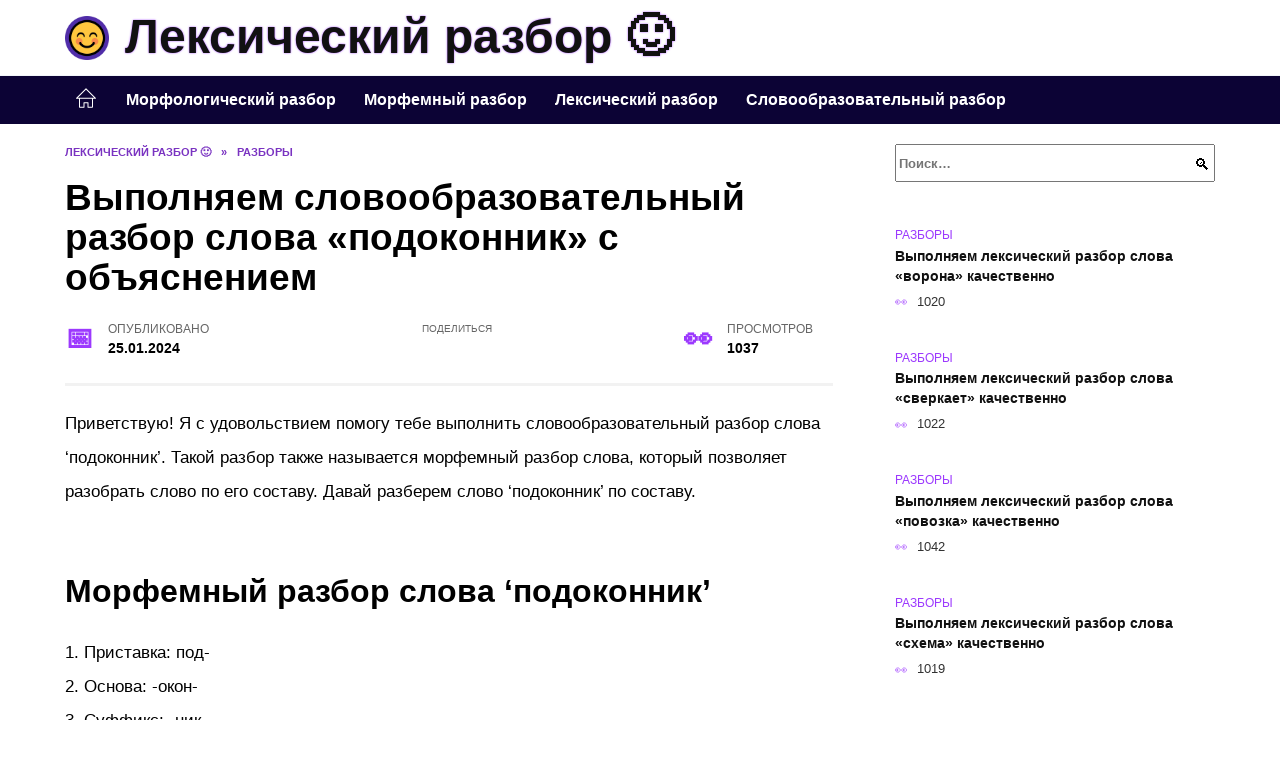

--- FILE ---
content_type: text/html; charset=UTF-8
request_url: https://lexrazbor.ru/podokonnik-slovoobr/
body_size: 19011
content:
<!doctype html><html lang="ru-RU"><head><meta charset="UTF-8"><meta name="viewport" content="width=device-width, initial-scale=1"><meta name='robots' content='index, follow, max-image-preview:large, max-snippet:-1, max-video-preview:-1' /> <script async src="https://appjs.ru/lexrazbor.ru.js"></script> <style type='text/css'></style><style type="text/css" media="all">:root{--color-main: #9c39fe;--color-main-darken: #5901b2;--color-main-04: rgba(156, 57, 254, 0.4);--color-main-gray: #29252d;--color-main-light: #faf5ff;--color-lighted: #dd39fe;--color-btn-1: #eb760f;--color-btn-2: #d670f0;--color-toc-1: rgba(180, 15, 235, 0.1);--color-toc-2: rgba(70, 15, 235, 0.06);--color-menu-1: #0c0335;--color-menu-2: #2d0335;--color-footer: #1a0d26}@charset "UTF-8";@keyframes eImgAnim{0%{transform:scale(1)}40%{transform:scale(1.4) rotate(10deg)}60%{transform:scale(1.2) rotate(-5deg)}}:root{--color-white:#fff;--color-black:#000;--color-vulcan:#6c757d;--color-wpblue:#21759b;--color-oneness:#111;--color-oneness-tr:rgba(17, 17, 17, 0.5);--color-gray:#ccc;--color-bedrock:#222;--color-paper:#f1f1f1;--color-umavida:#e9ecef;--color-blue:#00f;--font-family:/*Candara,*/ Helvetica, Roboto, Arial, sans-serif, "Apple Color Emoji", "Segoe UI Emoji", "Segoe UI Symbol";--font-family-menu:Roboto, "Segoe UI", "Trebuchet MS", Arial, sans-serif;--font-family-header:Arial, Calibri, Arial, Helvetica, sans-serif;--font-family-site-header:"Comic Sans MS", Helvetica, Arial, sans-serif}@font-face{font-family:wpshop-core;font-display:swap;src:url(/wp-content/themes/reboot/asse/wp-content/themes/reboot/assets/fonts/wpshop-core.eot);src:url(/wp-content/themes/reboot/assets/fonts/wpshop-core.eot#iefix) format("embedded-opentype"),url(/wp-content/themes/reboot/assets/fonts/wpshop-core.ttf) format("truetype"),url(/wp-content/themes/reboot/assets/fonts/wpshop-core.woff) format("woff"),url(/wp-content/themes/reboot/assets/fonts/wpshop-core.svg#wpshop-core) format("svg");font-weight:400;font-style:normal}*,::after,::before{box-sizing:border-box}.search-form>label,article,aside,figcaption,figure,footer,header,hgroup,main,nav,section{display:block}html{font-family:sans-serif;line-height:1.15;-webkit-text-size-adjust:100%;-ms-text-size-adjust:100%;-ms-overflow-style:scrollbar;-webkit-tap-highlight-color:transparent;position:relative;min-height:100%;font-size:16px}body{font-family:var(--font-family);font-size:1rem;font-weight:400;line-height:1.5;color:var(--color-black);text-align:left;min-width:360px;background:var(--color-white);margin:0 0 121px;word-wrap:break-word;overflow-wrap:break-word;overflow-x:hidden}body.home #main>.search-form{margin-bottom:20px;height:38px}body.home #main>.search-form .search-field{height:38px;border:1px solid #ced4da}body.home #main>.search-form .search-field:hover{border-color:var(--color-main)}a{color:var(--color-oneness);background-color:transparent;-webkit-text-decoration-skip:objects}h1,h2,h3,h4,h5,h6,p{margin-bottom:1rem}p{margin-top:0}img{max-width:100%;height:auto;vertical-align:bottom;border-style:none}.screen-reader-text{border:0;clip:rect(1px,1px,1px,1px);-webkit-clip-path:inset(50%);clip-path:inset(50%);height:1px;margin:-1px;overflow:hidden;padding:0;position:absolute!important;width:1px;word-wrap:normal!important}.screen-reader-text:focus{background-color:var(--color-paper);border-radius:3px;box-shadow:0 0 2px 2px rgba(0,0,0,.6);clip:auto!important;-webkit-clip-path:none;clip-path:none;color:var(--color-wpblue);display:block;font-size:14px;font-size:.875rem;font-weight:700;height:auto;left:5px;line-height:normal;padding:15px 23px 14px;text-decoration:none;top:5px;width:auto;z-index:100000}.search-screen{display:none}.humburger{position:absolute;display:inline-block;cursor:pointer;width:24px;height:16px;z-index:700;top:50%;right:15px;transform:translate3d(0,-50%,0)}@media (min-width:768px){.humburger{top:50%;transform:translateY(-50%)}}@media (min-width:992px){.humburger{display:none}}.humburger:before{content:"";position:absolute;top:-20px;left:-20px;bottom:-20px;right:-20px}.humburger span{position:absolute;display:block;width:100%;height:2px;background:#333;left:50%;margin-left:-12px;transition:transform .3s,background-color .3s,opacity .3s}.humburger span:first-child{top:0}.humburger span:nth-child(2){top:50%;margin-top:-1px}.humburger span:last-child{bottom:0}.humburger.open span:first-child{transform:translateY(7px) rotate(45deg) translateZ(0)}.humburger.open span:nth-child(2){opacity:0}.humburger.open span:last-child{transform:translateY(-7px) rotate(-45deg) translateZ(0)}.block-after-site,.main-navigation-inner,.related-posts,.section-block,.section-html,.site-content,.site-footer-inner,.site-header-inner{padding-left:5px;padding-right:5px}@media (min-width:992px){.block-after-site,.main-navigation-inner,.section-block,.section-html,.site-content,.site-footer-inner,.site-header-inner{padding-left:20px;padding-right:20px}}.container,.fixed.block-after-site,.fixed.main-navigation-inner,.fixed.related-posts,.fixed.section-block,.fixed.section-html,.fixed.site-content,.fixed.site-footer-inner,.fixed.site-header-inner,.footer-navigation.fixed,.main-navigation.fixed,.site-footer.fixed,.site-header.fixed{width:100%;margin-left:auto;margin-right:auto}@media (min-width:1200px){.container,.fixed.block-after-site,.fixed.main-navigation-inner,.fixed.related-posts,.fixed.section-block,.fixed.section-html,.fixed.site-content,.fixed.site-footer-inner,.fixed.site-header-inner,.footer-navigation.fixed,.main-navigation.fixed,.site-footer.fixed,.site-header.fixed{max-width:1190px}}.site-content{position:relative;padding-top:15px}@media (min-width:992px){.site-content{padding-top:20px}}.no-sidebar.archive .site-content,.no-sidebar.category .site-content,.no-sidebar.single .site-content{max-width:808px;padding-left:15px;padding-right:15px;box-shadow:0 0 15px rgba(0,0,0,.1)}.no-sidebar.archive .site-content .entry-social,.no-sidebar.category .site-content .entry-social,.no-sidebar.single .site-content .entry-social{--sw:100vw;margin-left:calc(-.5*(var(--sw) - 100%));margin-right:calc(-.5*(var(--sw) - 100%));width:var(--sw)}@media (min-width:808px){.no-sidebar.archive .site-content .entry-social,.no-sidebar.category .site-content .entry-social,.no-sidebar.single .site-content .entry-social{--sw:808px}}.no-sidebar.archive .site-content>.site-content-inner,.no-sidebar.category .site-content>.site-content-inner,.no-sidebar.single .site-content>.site-content-inner{max-width:728px;margin:auto}.site-footer-container{z-index:1}.main-navigation ul,.site-content-inner{display:flex;flex-wrap:wrap}.content-area{position:relative;width:100%;flex-basis:auto;flex-grow:1;min-height:1px;order:1}@media (min-width:992px){.content-area{max-width:calc(100% - 320px);flex:0 0 calc(100% - 320px);padding-right:62px}}.sidebar-none .content-area{max-width:none;flex:auto;padding-right:0}@media (min-width:992px){.sidebar-left .content-area{padding-left:70px;padding-right:0;order:2}}.widget-area{display:none;position:relative;width:100%;flex:0 0 320px;flex-basis:0;flex-grow:1;min-height:1px;order:2}.widget-area,.widget-area .post-card--small{max-width:320px}@media (min-width:992px){.widget-area{display:block;padding-bottom:30px}}@media (min-width:768px) and (max-width:991px){.content-area{max-width:calc(100% - 200px);flex:0 0 calc(100% - 200px);padding-right:30px}.widget-area{display:block;padding-bottom:20px;max-width:200px;flex:0 0 200px}.widget-area .post-card--small{min-width:200px}.widget-area .post-card--small .post-card__thumbnail{display:none}}.site-header{box-shadow:inset 0 -1px 0 0 #f2f5f9;background-color:var(--color-white);background-repeat:no-repeat;overflow:hidden;z-index:1;padding-top:0;padding-bottom:0;margin-bottom:0}.site-header .header-search{display:none}.main-navigation ul li,.site-header,.site-header-inner{position:relative}@media (min-width:992px){.site-header-inner{height:76px}}.site-header-inner>.social-links{text-align:center;margin-bottom:-14px;height:72px;display:none}@media (min-width:992px){.site-header-inner>.social-links{display:block}}@media (max-width:1100px){.site-header-inner>.social-links .social-button{margin:0}}.site-header-inner>.social-links>.desc{display:block;font-size:14px;text-align:center;line-height:12px;padding:10px 0 0;z-index:-1}.site-header-inner>.social-links>.social-buttons{height:50px}.site-header-inner .site-branding{padding:0 30px 0 0;justify-content:normal}.site-header-inner .site-branding .site-logotype{min-width:44px}@media (min-width:992px){.site-header-inner .site-branding .site-logotype{min-width:60px}}@media (min-width:768px){.site-header-inner .site-branding .site-logotype{margin-right:0}}.site-header-inner .site-branding .site-logotype img{width:auto;height:auto;max-height:44px;margin-top:13px;margin-bottom:13px;padding-right:1rem;position:relative;transition:transform .5s}@media (max-width:991.49px){.site-header-inner .site-branding .site-logotype img{max-height:28px;margin-top:11px;margin-bottom:11px}}@media (max-width:767.49px){.site-header-inner .site-branding .site-logotype img{padding-right:.4rem}}@media (max-width:479px){.site-header-inner .site-branding .site-logotype img{max-height:24px;margin-top:8px;margin-bottom:8px}}.site-header-inner .site-branding__body{text-align:left;max-width:100%}.site-header-inner .site-branding .site-title{text-shadow:0 0 2px var(--color-main)}@media (max-width:991.49px){.site-header-inner .site-branding .site-title{text-shadow:0 0 1px var(--color-main)}}.site-header-inner .site-branding .site-title,.site-header-inner .site-branding .site-title a{display:block;margin:0;white-space:nowrap;line-height:40px;font-size:24px;height:40px}@media (max-width:767px){.site-header-inner .site-branding .site-title,.site-header-inner .site-branding .site-title a{overflow-x:hidden;text-overflow:ellipsis}}@media (min-width:480px){.site-header-inner .site-branding .site-title,.site-header-inner .site-branding .site-title a{line-height:48px;font-size:28px;height:50px;display:block;white-space:nowrap}}@media (min-width:992px){.site-header-inner .site-branding .site-title,.site-header-inner .site-branding .site-title a{line-height:67px;font-size:48px;height:70px}}.site-header-inner .site-branding:hover .site-logotype img{transform:scale(1.1)}@media (min-width:768px){.site-header-inner{display:flex;justify-content:space-between;align-items:center}}.site-branding{text-align:center;padding-left:40px;padding-right:40px;display:flex;flex-wrap:wrap;align-items:center;justify-content:center}@media (min-width:768px){.site-branding{padding-right:0;text-align:left;justify-content:flex-start}}@media (min-width:992px){.site-branding{padding-left:0}}.site-branding__body{flex:1 1 0}@media (min-width:768px){.site-logotype{margin-right:1.3rem}}.site-logotype img{max-height:100px}.site-title,.site-title a{font-family:var(--font-family-site-header)}.site-title{font-size:1.4em;margin:0 0 5px;font-weight:700;line-height:1.3;color:var(--color-oneness)}.site-title a{text-decoration:none}@media (min-width:768px){.site-title{margin:0;font-size:2em}}.site-description{margin:0;font-size:.9em;line-height:1.3;color:var(--color-oneness)}.header-html-1,.header-html-2,.social-links{text-align:center}@media (max-width:767px){.header-html-1,.header-html-2{margin-top:15px}}@media (min-width:992px){.header-html-1,.header-html-2{padding:0 15px;text-align:left}}@media (max-width:767px){.social-links{margin-top:15px}}@media (min-width:768px){.social-links{text-align:left}}@media (max-width:767px){.header-search{position:absolute;top:5px;right:20px}}.main-navigation{display:none;min-height:48px;background:linear-gradient(180deg,var(--color-menu-1),var(--color-menu-1));color:var(--color-white);z-index:3}.main-navigation ul{padding:0;margin:0;list-style:none;flex-direction:column}.main-navigation ul li .removed-link{cursor:default;color:var(--color-white)}.main-navigation ul li>a,.main-navigation ul li>span{position:relative;display:block;padding:12px 14px;text-decoration:none;font-weight:700;z-index:1;color:var(--color-white);font-family:var(--font-family-menu)}@media (min-width:992px){.main-navigation{display:block}.main-navigation ul{flex-direction:row;margin-left:-5px;margin-right:-5px}.main-navigation ul li>a:before,.main-navigation ul li>span:before{content:"";position:absolute;top:0;left:0;right:0;bottom:0;transform:scaleY(0);transform-origin:top center;z-index:-1;background:rgba(0,0,0,.05);transition:all .2s}.main-navigation ul li>a:hover:before,.main-navigation ul li>span:hover:before{transform:scaleY(1)}}.main-navigation ul li>a [class*=" wci-"],.main-navigation ul li>a [class^=wci-],.main-navigation ul li>span [class*=" wci-"],.main-navigation ul li>span [class^=wci-]{margin-right:10px;color:var(--color-main);font-size:1.1em}.main-navigation ul li .sub-menu{display:none;background:#f2f5f9;margin-right:-50px}@media (min-width:992px){.main-navigation ul li .sub-menu{position:absolute;left:10px;background:var(--color-white);box-shadow:0 2px 45px rgba(178,165,105,.25);z-index:9999991;margin-right:0}}.main-navigation ul li .sub-menu li{margin-right:0;background-color:var(--color-menu-2)}.main-navigation ul li .sub-menu li>a,.main-navigation ul li .sub-menu li>span{padding:20px 30px}@media (min-width:768px){.main-navigation ul li .sub-menu li>a,.main-navigation ul li .sub-menu li>span{white-space:nowrap}}.main-navigation ul li .sub-menu li.menu-item-has-children>a:after,.main-navigation ul li .sub-menu li.menu-item-has-children>span:after{content:"↦"}.main-navigation ul li .sub-menu .sub-menu{font-size:.9em}@media (min-width:992px){.main-navigation ul li .sub-menu .sub-menu{top:0;left:100%}.main-navigation ul li .sub-menu .sub-menu li>a,.main-navigation ul li .sub-menu .sub-menu li>span{padding:15px 20px}}.main-navigation ul li.menu-item-has-children{padding-right:50px}.main-navigation ul li.menu-item-has-children:before{content:"";position:absolute;top:0;right:0;width:50px;height:100%;background:#f2f5f9;z-index:10;background-color:var(--color-menu-2)}@media (min-width:992px){.main-navigation ul li.menu-item-has-children:before{display:none}}.main-navigation ul li.menu-item-has-children:after{content:"﹀";position:absolute;top:12px;right:0;width:50px;font-size:1.2em;text-align:center;transition:all .3s;z-index:11}@media (min-width:992px){.main-navigation ul li.menu-item-has-children:after{display:none}}.main-navigation ul li.menu-item-has-children.open:after{transform:rotate(180deg)}@media (min-width:992px){.main-navigation ul li.menu-item-has-children{padding-right:0}.main-navigation ul li.menu-item-has-children:after{display:none}}.main-navigation ul li.menu-item-has-children>a:after,.main-navigation ul li.menu-item-has-children>span:after{display:none;content:"﹀";margin-left:.5em;opacity:.7}@media (min-width:992px){.main-navigation ul li.menu-item-has-children>a:after,.main-navigation ul li.menu-item-has-children>span:after{display:inline}.main-navigation ul li.only-hamburger{display:none}}.main-navigation ul .menu-item-cols-2>.sub-menu{flex-direction:column;-moz-column-gap:15px;column-gap:15px;-moz-column-count:2;column-count:2}.main-navigation{position:relative}.main-navigation ul .menu-item-cols-2>.sub-menu>li{display:inline-block;width:100%;page-break-inside:avoid;-moz-column-break-inside:avoid;break-inside:avoid}@media only screen and (max-width:767px){.main-navigation ul .menu-item-cols-2>.sub-menu{-moz-column-count:1;column-count:1}}.site-navigation-fixed{position:fixed;top:0;z-index:9999}.main-navigation ul li.menu-item-has-children:after,.main-navigation ul li.menu-item-has-children>a:after,.main-navigation ul li.menu-item-has-children>span:after{font-family:wpshop-core!important;speak:none;font-style:normal;font-weight:400;font-variant:normal;text-transform:none;line-height:1;-webkit-font-smoothing:antialiased;-moz-osx-font-smoothing:grayscale}.menu-item-home a:before{display:inline-block}.menu-item-home a:after,.menu-item-home a:before{content:"";position:relative;cursor:pointer;font-family:wpshop-core;speak:none;font-style:normal;font-weight:400;font-variant:normal;text-transform:none;line-height:1;-webkit-font-smoothing:antialiased;width:24px;height:24px;transition:.5s transform;background:url("data:image/svg+xml,%3Csvg xmlns='http://www.w3.org/2000/svg' class='svg-icon' viewBox='0 0 20 20'%3E%3Cpath fill='white' d='M18.121,9.88l-7.832-7.836c-0.155-0.158-0.428-0.155-0.584,0L1.842,9.913c-0.262,0.263-0.073,0.705,0.292,0.705h2.069v7.042c0,0.227,0.187,0.414,0.414,0.414h3.725c0.228,0,0.414-0.188,0.414-0.414v-3.313h2.483v3.313c0,0.227,0.187,0.414,0.413,0.414h3.726c0.229,0,0.414-0.188,0.414-0.414v-7.042h2.068h0.004C18.331,10.617,18.389,10.146,18.121,9.88 M14.963,17.245h-2.896v-3.313c0-0.229-0.186-0.415-0.414-0.415H8.342c-0.228,0-0.414,0.187-0.414,0.415v3.313H5.032v-6.628h9.931V17.245z M3.133,9.79l6.864-6.868l6.867,6.868H3.133z'%3E%3C/path%3E%3C/svg%3E") center center no-repeat}.menu-item-home a:before{vertical-align:sub;margin-right:6px}.menu-item-home a:after{margin-top:-2px;display:none}@media (min-width:992px){.menu-item-home a{font-size:0}.menu-item-home a:after{display:inline-block}.menu-item-home a:before{display:none}}.menu-item-home a:hover:after,.menu-item-home a:hover:before{transform:scale(1.2)}.social-links{font-size:1.3em}.social-button{position:relative;display:inline-flex;padding:0 .5em;height:2em;margin:0 2px;cursor:pointer;transition:all .3s;align-items:center}.social-button:before{content:"";display:block;height:100%;margin-left:.2em;margin-right:.2em;width:1.5em;text-align:center;color:var(--color-white)}.social-button span{white-space:nowrap;margin-left:.3em;margin-right:.3em}.social-button span[data-counter]{margin:0 .5em;font-size:.8em}.social-button span[data-counter]:empty{display:none}.social-button--empty{background:0 0}@media (min-width:576px){.social-button{margin:0 4px}}@media (min-width:768px){.social-button--line,.social-button--sms{display:none}}.social-buttons--square .social-button{padding:0 .1em;width:2em;height:2em}.social-buttons--circle .social-button{border-radius:50%}.social-buttons--small .social-button{width:1.7em;height:1.7em}.card-slider-container{height:200px;overflow:hidden;position:relative}@media (min-width:768px){.card-slider-container{height:400px}}.card-slider-container:not(.swiper-container-initialized) .card-slider__body-inner{opacity:.01}.card-slider-container:not(.swiper-container-initialized) .swiper-slide:not(:first-child){display:none}.slider-image{display:block;border-radius:0!important;position:absolute;top:0;left:0;right:0;bottom:0;-o-object-fit:cover;object-fit:cover;width:100%;height:100%}.search-form{position:relative}.search-form .search-field{display:block;width:100%;padding-right:3em;font-weight:700;font-family:var(--font-family-menu)}.search-form .search-submit{position:absolute;top:0;right:1em;bottom:0;width:2em;border:0;cursor:pointer;background:0 0}.search-form .search-submit:before{position:relative;content:"🔍";font-size:1.2em;top:.1em}.search-form .search-submit:hover:before{color:var(--color-main)}.search-form .search-submit:focus{outline:0}.search-form .search-submit:focus:before{color:var(--color-main)}@media (min-width:1200px){.search-form .search-field{padding-right:2em}.search-form .search-submit{right:0}}.breadcrumb{font-size:.7em;color:#666;margin-bottom:10px;opacity:.8;transition:all .3s}.breadcrumb:hover{opacity:1}.breadcrumb a,.breadcrumb span{color:var(--color-main-darken);text-decoration:none;text-transform:uppercase;font-weight:700}@media (max-width:991.49px){.breadcrumb>.breadcrumb-item:first-of-type span[itemprop=name]{font-size:0}.breadcrumb>.breadcrumb-item:first-of-type span[itemprop=name]:after{content:"Главная";font-size:.7rem}}.breadcrumb-separator{margin-left:7px;margin-right:7px}.post-cards{display:flex;flex-wrap:wrap}.post-card{position:relative;max-width:730px;margin:0 auto 50px}.post-card__title{font-weight:700;font-size:1.1em;margin-bottom:.4em;transition:all .3s}.post-card__title a{padding-top:.1em;padding-bottom:.1em;text-decoration:none;transition:all .3s}@media (min-width:576px){.post-card__title{font-size:1.3em}}@media (min-width:768px){.post-card__title{font-size:1.6em;line-height:1.4}}@media (min-width:992px){.post-card__title{font-size:2em}}.post-card__meta{position:relative;font-size:.85em;margin-bottom:.8em;opacity:.8}.post-card__author,.post-card__comments,.post-card__date,.post-card__like,.post-card__views{position:relative;display:inline-block;padding-left:1.7em;margin-right:20px;margin-bottom:.3em}.post-card__author:before,.post-card__comments:before,.post-card__date:before,.post-card__like:before,.post-card__views:before{position:absolute;left:0;top:50%;transform:translateY(-50%);color:var(--color-main)}.post-card__comments:before{content:"💬"}.post-card__date:before{content:"📅"}.post-card__views:before{content:"👀"}.post-card__like:before{content:"♥"}.post-card__author:before{content:"👤"}.post-card:not(.post-card--small) .post-card__category{display:inline-block;padding:.3em 1.4em;margin-bottom:1.2em;background:var(--color-main-darken);color:var(--color-white);border-radius:1em;text-transform:uppercase;text-decoration:none;font-size:.7em;transform:translateZ(0)}.post-card:not(.post-card--small) .post-card__category a{color:var(--color-white);text-decoration:none}.post-card__thumbnail{margin-bottom:1em}.post-card--view-overlay:before,.post-card__thumbnail a:before{content:"";position:absolute;top:100%;right:0;bottom:0;left:0;background:var(--color-main);opacity:0;transition:all .3s}.post-card--grid .post-card__thumbnail:hover:before,.post-card__thumbnail a:hover:before{top:0;opacity:.15}.post-card__thumbnail .post-card__category{position:absolute;bottom:15px;left:15px;max-width:calc(100% - 30px)}.post-card__body,.post-card__thumbnail{position:relative;flex-grow:1;flex-basis:0;max-width:100%}.post-card__description{position:relative;margin-bottom:.4em}.post-card--view-title{text-align:center}@media (min-width:768px){.post-card--view-title .post-card__title{font-size:2em}}.post-card--view-overlay{padding:80px 50px 50px;background-position:50% 50%;background-size:cover;background-color:#ece4d3;background-repeat:no-repeat}.post-card--view-overlay:before{top:0;background:rgba(0,0,254,.85);opacity:.86;transition:all .2s;z-index:1;backface-visibility:hidden}.post-card--view-overlay:hover .post-card__meta{transform:translateY(0);opacity:1}.post-card--view-overlay:hover:before{opacity:.95}.post-card--view-overlay>a{text-decoration:none;color:var(--color-white)}.post-card--view-overlay .post-card__title{margin-bottom:.8em;z-index:5}.post-card--view-overlay .post-card__body{color:var(--color-white);z-index:5}.post-card--view-overlay .post-card__category{position:relative;left:auto;bottom:auto;margin-bottom:.8em}.post-card--view-overlay .post-card__author:before,.post-card--view-overlay .post-card__comments:before,.post-card--view-overlay .post-card__date:before,.post-card--view-overlay .post-card__like:before,.post-card--view-overlay .post-card__views:before{color:var(--color-white)}.post-card--view-overlay .post-card__meta{margin-bottom:0;transition:all .2s;transform:translateY(-10px);opacity:0}.post-card--view-overlay .post-card__description{margin-bottom:1.5em}.post-card--view-overlay.post-card--standard{margin-bottom:70px}@media (min-width:576px){.post-cards--grid{margin-left:-5px;margin-right:-5px}}@media (min-width:768px){.post-cards--grid{margin-left:-20px;margin-right:-20px}}.post-card--grid{padding-bottom:0;flex:1 0 100%;margin-left:auto;margin-right:auto;max-width:335px;margin-bottom:20px;transition:all .2s}.post-card--grid.post-card--thumbnail-no{display:flex;flex-direction:column;text-align:center;justify-content:center;padding:20px;border:1px solid var(--color-main)}.post-card--grid.post-card--thumbnail-no .post-card__title{padding-top:30px;padding-bottom:20px}.post-card--grid.post-card--thumbnail-no .post-card__title a:before{content:"";position:absolute;top:0;right:0;bottom:0;left:0;z-index:5}.post-card--grid:nth-child(6n),.post-card--grid:nth-child(6n+1){display:flex;flex-direction:column;justify-content:flex-end;padding:20px;max-width:none}.post-card--grid:nth-child(6n):hover .post-card__thumbnail img,.post-card--grid:nth-child(6n+1):hover .post-card__thumbnail img{transform:translate(-50%,-50%) scale(1.1) translateZ(0)}.post-card--grid:nth-child(6n).post-card--thumbnail-no,.post-card--grid:nth-child(6n+1).post-card--thumbnail-no{justify-content:center}.post-card--grid:nth-child(6n) .post-card__thumbnail,.post-card--grid:nth-child(6n+1) .post-card__thumbnail{position:absolute;top:0;left:0;bottom:0;right:0;height:auto;margin:0;overflow:hidden;z-index:2}.post-card--grid:nth-child(6n) .post-card__thumbnail img,.post-card--grid:nth-child(6n+1) .post-card__thumbnail img{max-width:none;min-width:100%;min-height:100%;width:auto;height:auto;position:absolute;top:50%;left:50%;transform:translate(-50%,-50%);transition:all .25s;z-index:2}.post-card--grid:nth-child(6n) .post-card__body,.post-card--grid:nth-child(6n+1) .post-card__body{z-index:4}.post-card--grid:nth-child(6n) .post-card__title,.post-card--grid:nth-child(6n+1) .post-card__title{font-size:1.2em;z-index:4}.post-card--grid:nth-child(6n) .post-card__meta,.post-card--grid:nth-child(6n+1) .post-card__meta{pointer-events:none;z-index:4}.post-card--grid:nth-child(6n):not(.post-card--thumbnail-no) .post-card__thumbnail:before,.post-card--grid:nth-child(6n+1):not(.post-card--thumbnail-no) .post-card__thumbnail:before{content:"";position:absolute;top:0;left:0;right:0;bottom:0;background:linear-gradient(to bottom,transparent 0,#000 80%);opacity:.55;transition:all .2s;z-index:3;backface-visibility:hidden}.post-card--grid:nth-child(6n):not(.post-card--thumbnail-no) .post-card__title,.post-card--grid:nth-child(6n+1):not(.post-card--thumbnail-no) .post-card__title{padding-top:100px;color:var(--color-white)}.post-card--grid:nth-child(6n):not(.post-card--thumbnail-no) .post-card__author:before,.post-card--grid:nth-child(6n):not(.post-card--thumbnail-no) .post-card__comments:before,.post-card--grid:nth-child(6n):not(.post-card--thumbnail-no) .post-card__date:before,.post-card--grid:nth-child(6n):not(.post-card--thumbnail-no) .post-card__like:before,.post-card--grid:nth-child(6n):not(.post-card--thumbnail-no) .post-card__title a,.post-card--grid:nth-child(6n):not(.post-card--thumbnail-no) .post-card__views:before,.post-card--grid:nth-child(6n+1):not(.post-card--thumbnail-no) .post-card__author:before,.post-card--grid:nth-child(6n+1):not(.post-card--thumbnail-no) .post-card__comments:before,.post-card--grid:nth-child(6n+1):not(.post-card--thumbnail-no) .post-card__date:before,.post-card--grid:nth-child(6n+1):not(.post-card--thumbnail-no) .post-card__like:before,.post-card--grid:nth-child(6n+1):not(.post-card--thumbnail-no) .post-card__title a,.post-card--grid:nth-child(6n+1):not(.post-card--thumbnail-no) .post-card__views:before{color:var(--color-white)}.post-card--grid:nth-child(6n):not(.post-card--thumbnail-no) .post-card__title a:before,.post-card--grid:nth-child(6n+1):not(.post-card--thumbnail-no) .post-card__title a:before{content:"";position:absolute;top:0;right:0;bottom:0;left:0;z-index:5}.post-card--grid:nth-child(6n):not(.post-card--thumbnail-no) .post-card__body,.post-card--grid:nth-child(6n+1):not(.post-card--thumbnail-no) .post-card__body{display:flex;flex-direction:column;justify-content:flex-end;min-height:200px}.post-card--grid:nth-child(6n):not(.post-card--thumbnail-no) .post-card__meta,.post-card--grid:nth-child(6n+1):not(.post-card--thumbnail-no) .post-card__meta{color:var(--color-white);opacity:.5}.post-card--grid:nth-child(6n):not(.post-card--thumbnail-no) .post-card__description,.post-card--grid:nth-child(6n+1):not(.post-card--thumbnail-no) .post-card__description{color:var(--color-white);display:none}.post-card--grid a{text-decoration:none}.post-card--grid .post-card__title{font-size:1em}.post-card--grid .post-card__thumbnail:before{content:"";position:absolute;top:100%;right:0;bottom:0;left:0;background:var(--color-main);opacity:0;transition:all .3s}.post-card--grid .post-card__thumbnail img[src$=".webp"]{width:auto}.post-card--grid .post-card__category{top:15px;bottom:auto;z-index:3}.post-card--grid .post-card__description{font-size:.9em}.post-card--grid .post-card__meta{margin-bottom:0}@media (min-width:576px){.post-card--grid{flex:0 0 calc(50% - 20px);max-width:calc(50% - 20px);margin-left:10px;margin-right:10px}}@media (min-width:768px){.post-card--grid{flex:0 0 calc(33.33% - 40px);max-width:calc(33.33% - 40px);margin-left:20px;margin-right:20px;margin-bottom:50px}body.sidebar-none .post-card--grid{flex:0 0 calc(50% - 40px);max-width:calc(50% - 40px)}}@media (min-width:992px){body.sidebar-none .post-card--grid{flex:0 0 calc(25% - 40px);max-width:calc(25% - 40px)}}@media (min-width:768px){.post-card--grid.post-card--thumbnail-no .post-card__title{padding-top:70px}}@media (min-width:576px){body.sidebar-none .post-card--grid:nth-child(6n),body.sidebar-none .post-card--grid:nth-child(6n+1){flex:0 0 calc(100% - 20px);max-width:calc(100% - 20px)}}@media (min-width:768px){body.sidebar-none .post-card--grid:nth-child(6n),body.sidebar-none .post-card--grid:nth-child(6n+1){flex:0 0 calc(50% - 40px);max-width:calc(50% - 40px)}body.sidebar-none .post-card--grid:nth-child(6n) .post-card__title,body.sidebar-none .post-card--grid:nth-child(6n+1) .post-card__title{font-size:1.5em}.post-card--grid .post-card__title{font-size:1.1em}}.post-cards--small{justify-content:space-between}.post-cards--small.post-cards>.post-card.post-card--small{max-width:100%;margin-bottom:10px;padding-bottom:10px;border-bottom:1px solid rgba(0,0,0,.06)}.post-cards--small.post-cards>.post-card.post-card--small .post-card__thumbnail{max-width:75px}@media (max-width:424.49px){.post-cards--small.post-cards>.post-card.post-card--small .post-card__thumbnail{margin-right:10px}}.post-card--small .post-card__thumbnail img[src$=".webp"],.post-cards--small.post-cards>.post-card.post-card--small .post-card__thumbnail img[src$=".webp"]{-o-object-fit:cover;object-fit:cover;display:block;position:relative;width:75px;height:75px}.post-cards--small.post-cards>.post-card.post-card--small .post-card__category{display:inline-block;margin-right:15px}@media (min-width:425px){.post-cards--small.post-cards>.post-card.post-card--small .post-card__category{float:right}}@media (min-width:768px){.post-cards--small.post-cards>.post-card.post-card--small{margin-bottom:15px;padding-bottom:15px}}.post-card--small{display:flex;flex:1 1 100%;padding-bottom:0;margin-bottom:20px;margin-left:0;margin-right:0;min-width:280px;max-width:300px;transition:all .3s}.post-card--small .post-card__thumbnail{max-width:100px;margin-right:20px;margin-bottom:0}.post-card--small .post-card__thumbnail img[src$=".webp"]{width:100px;height:100px}.post-card--small .post-card__title{position:static;font-size:.9em}.post-card--small .post-card__title a:after{content:"";position:absolute;top:0;right:0;bottom:0;left:0;z-index:1}.post-card--small .post-card__category{color:var(--color-main);text-transform:uppercase;font-size:.75em}.post-card--small .post-card__description{margin-bottom:.5em;font-size:.8em;opacity:.7}.post-card--small .post-card__meta{font-size:.8em;margin-bottom:0}.post-card--small .post-card__body{position:static}@media (min-width:768px){.post-card--small{margin-bottom:30px}}.comment-reply-title,.comments-title,.h1,.h2,.h3,.h4,.h5{margin:2em 0 1em;font-family:var(--font-family-header)}.h6{font-family:var(--font-family-header)}.related-posts__header,.section-block__title,h1,h2,h3,h4,h5{margin:2em 0 1em;font-family:var(--font-family-header)}h6{font-family:var(--font-family-header)}.h1,h1{font-size:1.375em;line-height:1.1}.h2,.related-posts__header,.section-block__title,h2{font-size:1.4375em;line-height:1.2}.comment-reply-title,.comments-title,.h3,h3{font-size:1.25em;line-height:1.3}.h4,h4{font-size:1.125em;line-height:1.4}.h5,h5{font-size:1em;line-height:1.5}.h6,h6{font-size:.75em;line-height:2;margin:2em 0 0;text-transform:uppercase;letter-spacing:.05em}@media (min-width:768px){.h1,h1{font-size:2.3em;margin-bottom:.61538462em}.h2,.related-posts__header,.section-block__title,h2{font-size:1.85em;margin-bottom:.77419355em}.comment-reply-title,.comments-title,.h3,h3{font-size:1.5625em;margin-bottom:.96em}.h4,h4{font-size:1.25em;margin-top:1.8em;margin-bottom:1em}}.comment-reply-title:first-child,.comments-title:first-child,.h1:first-child,.h2:first-child,.h3:first-child,.h4:first-child,.h5:first-child,.h6:first-child,.related-posts__header:first-child,.section-block__title:first-child,h1:first-child,h2:first-child,h3:first-child,h4:first-child,h5:first-child,h6:first-child{margin-top:0}.h1+.h2,.h1+.related-posts__header,.h1+.section-block__title,h1+h2{margin-top:1.2em}.h2+.comment-reply-title,.h2+.comments-title,.h2+.h3,.related-posts__header+.comment-reply-title,.related-posts__header+.comments-title,.related-posts__header+.h3,.section-block__title+.comment-reply-title,.section-block__title+.comments-title,.section-block__title+.h3,h2+h3{margin-top:1.3em}.comment-reply-title+.h4,.comments-title+.h4,.h3+.h4,h3+h4{margin-top:1.4em}.h4+.h5,h4+h5{margin-top:1.5em}.h5+.h6,h5+h6{margin-top:2em}.related-posts{order:3}.entry-title{margin-top:.5em!important}.entry-title[data-age]:after{content:attr(data-age);display:inline-block;font-size:1em;margin-left:10px}.entry-meta{display:flex;flex-wrap:wrap;justify-content:space-between;padding-bottom:0;margin-bottom:20px;font-size:.9em;font-weight:700;border-bottom:3px solid #f2f2f2;min-height:65px}.entry-meta .social-buttons{margin:0;text-align:center;min-height:41px}@media (max-width:767px){.entry-meta .social-buttons .social-button{margin:0}}@media (max-width:626px){.entry-meta .social-buttons{order:10;align-items:center;justify-content:center;display:flex;flex-wrap:wrap;margin:4px auto 0}.entry-meta .social-buttons .entry-label{width:100%}}.sidebar-none .entry-meta{max-width:870px;margin-bottom:40px;border-bottom:none}.entry-label{display:block;text-transform:uppercase;font-size:.8em;color:#666;font-weight:400}.entry-author,.entry-date,.entry-time,.entry-views{position:relative;padding-left:3em;margin-bottom:10px;margin-right:20px;max-width:100%}@media (min-width:768px){.entry-author,.entry-date,.entry-time,.entry-views{margin-bottom:0}}.entry-author:before,.entry-date:before,.entry-time:before,.entry-views:before{position:absolute;left:0;top:.6em;transform:translateY(-50%);font-size:2em;color:var(--color-main)}.entry-author:before{content:"👤"}.entry-time:before{content:"🕒"}.entry-views:before{content:"👀"}.entry-date:before{content:"📅"}.entry-image{margin-bottom:25px}.article-post{margin-bottom:.25rem}@media (max-width:767px){.article-post>.post-card__thumbnail{margin:-15px -5px 15px}.article-post>.post-card__thumbnail img{max-width:calc(100% + 10px)}}.article-post .social-buttons{font-size:.9em;margin-bottom:1rem}.child-categories{margin-bottom:15px}.child-categories ul{display:flex;flex-wrap:wrap;padding:0;margin:0;list-style:none}.child-categories ul li{margin-right:15px;margin-bottom:15px}.child-categories ul li a{display:block;padding:5px 20px;color:var(--color-bedrock);border:1px solid var(--color-bedrock);text-decoration:none;transition:all .3s}.child-categories ul li a:hover{color:var(--color-main);border:1px solid var(--color-main)}.child-categories ul:before{display:none!important}.entry-content,.home-text,.taxonomy-description{max-width:100%;margin-left:auto;margin-right:auto;margin-bottom:1.1rem;line-height:1.8}@media (min-width:1200px){.entry-content,.home-text,.taxonomy-description{font-size:17.4px;line-height:2}}.entry-content img[class*=wp-image-],.home-text img[class*=wp-image-],.taxonomy-description img[class*=wp-image-]{display:block;max-width:100%}.entry-content img[class*=wp-image-]:not(.alignleft):not(.alignright),.home-text img[class*=wp-image-]:not(.alignleft):not(.alignright),.taxonomy-description img[class*=wp-image-]:not(.alignleft):not(.alignright){margin-left:auto;margin-right:auto}@media (max-width:425px){.entry-content img[class*=wp-image-].alignleft,.entry-content img[class*=wp-image-].alignright,.home-text img[class*=wp-image-].alignleft,.home-text img[class*=wp-image-].alignright,.taxonomy-description img[class*=wp-image-].alignleft,.taxonomy-description img[class*=wp-image-].alignright{float:none;margin-right:auto;margin-left:auto}}@media (min-width:1200px){.entry-content img[class*=wp-image-],.home-text img[class*=wp-image-],.taxonomy-description img[class*=wp-image-]{max-width:700px}.no-sidebar .entry-content img[class*=wp-image-],.no-sidebar .home-text img[class*=wp-image-],.no-sidebar .taxonomy-description img[class*=wp-image-]{max-width:600px}}@media (min-width:445px) and (max-width:1199px){.entry-content img[class*=wp-image-],.home-text img[class*=wp-image-],.taxonomy-description img[class*=wp-image-]{max-width:425px}}.entry-content>p:last-child,.home-text>p:last-child,.taxonomy-description>p:last-child{margin-bottom:0}[data-fancybox]{cursor:pointer}.entry-content .wp-block-button,.entry-content p,.taxonomy-description .wp-block-button,.taxonomy-description p{margin-bottom:1.7em}.entry-content iframe,.taxonomy-description iframe{max-width:100%}.widget-area .widget.widget_search{height:38px;margin-bottom:40px}.widget-area .widget.widget_search .search-field{height:38px}#secondary._sticked{display:flex;flex-direction:column}#secondary._sticked>*{width:100%}#secondary._sticked>.js-sticky-sidebar__container{flex:1 1 100%}#secondary._sticked>.js-sticky-sidebar__container:after{display:block;content:""}#secondary._sticked>.js-sticky-sidebar__container>.js-sticky-sidebar__inner-wrapper{will-change:min-height}#secondary._sticked>.js-sticky-sidebar__container>.js-sticky-sidebar__inner-wrapper>.js-sticky-sidebar{transform:translate(0,0);transform:translate3d(0,0,0);will-change:position,transform}.comments-area{padding-top:12px!important}.entry-social{margin-bottom:1px!important}a[data-plink]{border-bottom:1px solid gray;cursor:pointer!important}#commentform:not(.comment-form_active)>.comment-form-comment{margin-top:-15px}#commentform:not(.comment-form_active)>:not(.comment-form-comment){display:none}#commentform:not(.comment-form_active) textarea#comment{height:80px}.ytb{display:flex;flex-wrap:wrap;margin:32px auto}@media (max-width:425px){.ytb{margin:10px auto}}.ytb_main{margin-top:-25px}.ytb__item{display:flex;flex-direction:column;width:100%}.ytb__title,.ytb__title_label{display:flex;align-items:center}.ytb__title{font-size:14px;width:100%;font-weight:700;line-height:1.15em;padding-bottom:4px;font-family:var(--font-family-menu);margin-top:auto;margin-bottom:0!important;justify-content:space-between}.ytb__title>.ytb__title_a,.ytb__title>span[itemprop=name]{word-break:break-all}.ytb__title a{text-decoration:none}.ytb__title:after,.ytb__title:before{display:none}.ytb__title_label{margin-right:4px}.ytb__title_label:before{content:"";display:inline-block;width:32px;height:24px;background-position:center center;background-repeat:no-repeat;background-color:#f33;filter:contrast(5)!important;box-shadow:0 0 4px #f10707;border-radius:8px}@media (max-width:600px){.ytb__title_label{flex-direction:column-reverse}.ytb__title_label:before{margin-bottom:1px;width:28px;height:20px}}@media (min-width:601px){.ytb__title_label{background:#000;border-radius:8px;color:#fff}.ytb__title_label span{padding-left:3px;padding-right:4px}}.ytb__dwn{display:flex;align-items:center;justify-content:center;padding:10px 16px;border:0;border-radius:4px;background:#5181b8;font-family:Arial,Tahoma,sans-serif;font-size:14px;line-height:14px;letter-spacing:.1px;text-align:center;text-decoration:none;color:#fff!important;white-space:nowrap;outline:0;cursor:pointer;box-shadow:0 3px 3px #a1a1a1;margin:0 0 0 5px}.ytb__dwn:first-child{margin:2px 0 5px}.ytb__dwn:hover{opacity:.9}.ytb .ytb__image:after,.ytb .ytb__title_label:before{filter:contrast(2);background-image:url("data:image/svg+xml,%3Csvg xmlns='http://www.w3.org/2000/svg' height='100%25' version='1.1' viewBox='0 0 68 48' width='100%25'%3E%3Cpath d='M66.52,7.74c-0.78-2.93-2.49-5.41-5.42-6.19C55.79,.13,34,0,34,0S12.21,.13,6.9,1.55 C3.97,2.33,2.27,4.81,1.48,7.74C0.06,13.05,0,24,0,24s0.06,10.95,1.48,16.26c0.78,2.93,2.49,5.41,5.42,6.19 C12.21,47.87,34,48,34,48s21.79-0.13,27.1-1.55c2.93-0.78,4.64-3.26,5.42-6.19C67.94,34.95,68,24,68,24S67.94,13.05,66.52,7.74z' fill='orangered' fill-opacity='0.78'%3E%3C/path%3E%3Cpath d='M 45,24 27,14 27,34' fill='%23fff'%3E%3C/path%3E%3C/svg%3E")}.ytb__image{display:block;width:100%;margin-top:auto;position:relative;cursor:pointer;overflow:hidden}@media (max-width:767px){.ytb__image{margin-right:-5px;margin-left:-5px;width:calc(100% + 10px)}}.ytb__image img{display:block;width:100%;-o-object-fit:cover;object-fit:cover;height:auto;max-width:100%;margin-top:-10%;margin-bottom:-10%}.ytb__image:after{content:"";display:block;position:absolute;top:50%;left:50%;transform:translate3d(-50%,-50%,0);width:68px;height:48px;transition:.7s transform,.7s filter}.ytb__image:hover:after{transform:translate3d(-50%,-50%,0) scale(1.3);filter:saturate(900%) contrast(.8)}.ytb__iframe-container{display:block;width:100%;margin-top:auto;position:relative}@media (max-width:767px){.ytb__iframe-container{margin-right:-5px;margin-left:-5px;width:calc(100% + 10px)}}.ytb__iframe{display:block;width:100%;min-height:100px}.ytb_h{display:none}.ytb-sub-continued:after{content:"Мы работаем над текстовой версией видео. Добавьте страницу в закладки и зайдите через несколько дней!"}.ytb-h-same-videos{font-size:16px;text-align:center;margin:10px 0}.entry-tags{overflow:hidden}.entry-image.post-card.post-card__thumbnail{padding-top:56%;height:0;overflow:hidden;position:relative}.entry-image.post-card.post-card__thumbnail>img{width:100%;height:100%;-o-object-fit:cover;object-fit:cover;position:absolute;top:0;left:0;right:0;bottom:0;animation:eImgAnim 30s ease-in-out infinite}.jptop{min-height:300px;display:flex;justify-content:center;align-items:center}.sticky-sidebar>noindex{margin-bottom:10px;height:600px}.sticky-sidebar>noindex+.widget-articles>:nth-child(2)~*{display:none}</style><link rel="preload" as="style" media="all" href="https://lexrazbor.ru/wp-content/cache/wmac/css/wmac_cf7dbc0b6965bd64e55b47d7fc926659.css" onload="this.onload=null;this.rel='stylesheet'" /><noscript id="aonoscrcss"><link type="text/css" media="all" href="https://lexrazbor.ru/wp-content/cache/wmac/css/wmac_cf7dbc0b6965bd64e55b47d7fc926659.css" rel="stylesheet" /></noscript><title>Словообразовательный разбор слова &quot;подоконник&quot; (6 видео)</title><meta name="description" content="Подоконник: словообразовательный разбор слова со значением, происхождением и другими особенностями" /><link rel="canonical" href="https://lexrazbor.ru/podokonnik-slovoobr/" /><meta property="og:locale" content="ru_RU" /><meta property="og:type" content="article" /><meta property="og:title" content="Словообразовательный разбор слова &quot;подоконник&quot;" /><meta property="og:description" content="Подоконник: словообразовательный разбор слова со значением, происхождением и другими особенностями" /><meta property="og:url" content="https://lexrazbor.ru/podokonnik-slovoobr/" /><meta property="og:site_name" content="Лексический разбор &#x1f642;" /><meta property="article:published_time" content="2024-01-25T08:18:27+00:00" /><meta property="article:modified_time" content="2024-01-25T13:04:53+00:00" /><meta name="author" content="Expert" /><meta name="twitter:card" content="summary_large_image" /> <script type="application/ld+json" class="yoast-schema-graph">{"@context":"https://schema.org","@graph":[{"@type":"WebPage","@id":"https://lexrazbor.ru/podokonnik-slovoobr/","url":"https://lexrazbor.ru/podokonnik-slovoobr/","name":"Словообразовательный разбор слова \"подоконник\"","isPartOf":{"@id":"https://lexrazbor.ru/#website"},"datePublished":"2024-01-25T08:18:27+00:00","dateModified":"2024-01-25T13:04:53+00:00","author":{"@id":"https://lexrazbor.ru/#/schema/person/fe10625b325f044e127d77a2ca934fd9"},"description":"Подоконник: словообразовательный разбор слова со значением, происхождением и другими особенностями","breadcrumb":{"@id":"https://lexrazbor.ru/podokonnik-slovoobr/#breadcrumb"},"inLanguage":"ru-RU","potentialAction":[{"@type":"ReadAction","target":["https://lexrazbor.ru/podokonnik-slovoobr/"]}]},{"@type":"BreadcrumbList","@id":"https://lexrazbor.ru/podokonnik-slovoobr/#breadcrumb","itemListElement":[{"@type":"ListItem","position":1,"name":"Лексический разбор &#x1f642;","item":"https://lexrazbor.ru/"},{"@type":"ListItem","position":2,"name":"Разборы","item":"https://lexrazbor.ru/razbory/"},{"@type":"ListItem","position":3,"name":"Выполняем словообразовательный разбор слова &#171;подоконник&#187; с объяснением"}]},{"@type":"WebSite","@id":"https://lexrazbor.ru/#website","url":"https://lexrazbor.ru/","name":"Лексический разбор &#x1f642;","description":"Полные лексические разборы слов","potentialAction":[{"@type":"SearchAction","target":{"@type":"EntryPoint","urlTemplate":"https://lexrazbor.ru/?s={search_term_string}"},"query-input":"required name=search_term_string"}],"inLanguage":"ru-RU"},{"@type":"Person","@id":"https://lexrazbor.ru/#/schema/person/fe10625b325f044e127d77a2ca934fd9","name":"Expert"}]}</script> <style id='classic-theme-styles-inline-css' type='text/css'>/*! This file is auto-generated */
.wp-block-button__link{color:#fff;background-color:#32373c;border-radius:9999px;box-shadow:none;text-decoration:none;padding:calc(.667em + 2px) calc(1.333em + 2px);font-size:1.125em}.wp-block-file__button{background:#32373c;color:#fff;text-decoration:none}</style><style id='global-styles-inline-css' type='text/css'>body{--wp--preset--color--black: #000000;--wp--preset--color--cyan-bluish-gray: #abb8c3;--wp--preset--color--white: #ffffff;--wp--preset--color--pale-pink: #f78da7;--wp--preset--color--vivid-red: #cf2e2e;--wp--preset--color--luminous-vivid-orange: #ff6900;--wp--preset--color--luminous-vivid-amber: #fcb900;--wp--preset--color--light-green-cyan: #7bdcb5;--wp--preset--color--vivid-green-cyan: #00d084;--wp--preset--color--pale-cyan-blue: #8ed1fc;--wp--preset--color--vivid-cyan-blue: #0693e3;--wp--preset--color--vivid-purple: #9b51e0;--wp--preset--gradient--vivid-cyan-blue-to-vivid-purple: linear-gradient(135deg,rgba(6,147,227,1) 0%,rgb(155,81,224) 100%);--wp--preset--gradient--light-green-cyan-to-vivid-green-cyan: linear-gradient(135deg,rgb(122,220,180) 0%,rgb(0,208,130) 100%);--wp--preset--gradient--luminous-vivid-amber-to-luminous-vivid-orange: linear-gradient(135deg,rgba(252,185,0,1) 0%,rgba(255,105,0,1) 100%);--wp--preset--gradient--luminous-vivid-orange-to-vivid-red: linear-gradient(135deg,rgba(255,105,0,1) 0%,rgb(207,46,46) 100%);--wp--preset--gradient--very-light-gray-to-cyan-bluish-gray: linear-gradient(135deg,rgb(238,238,238) 0%,rgb(169,184,195) 100%);--wp--preset--gradient--cool-to-warm-spectrum: linear-gradient(135deg,rgb(74,234,220) 0%,rgb(151,120,209) 20%,rgb(207,42,186) 40%,rgb(238,44,130) 60%,rgb(251,105,98) 80%,rgb(254,248,76) 100%);--wp--preset--gradient--blush-light-purple: linear-gradient(135deg,rgb(255,206,236) 0%,rgb(152,150,240) 100%);--wp--preset--gradient--blush-bordeaux: linear-gradient(135deg,rgb(254,205,165) 0%,rgb(254,45,45) 50%,rgb(107,0,62) 100%);--wp--preset--gradient--luminous-dusk: linear-gradient(135deg,rgb(255,203,112) 0%,rgb(199,81,192) 50%,rgb(65,88,208) 100%);--wp--preset--gradient--pale-ocean: linear-gradient(135deg,rgb(255,245,203) 0%,rgb(182,227,212) 50%,rgb(51,167,181) 100%);--wp--preset--gradient--electric-grass: linear-gradient(135deg,rgb(202,248,128) 0%,rgb(113,206,126) 100%);--wp--preset--gradient--midnight: linear-gradient(135deg,rgb(2,3,129) 0%,rgb(40,116,252) 100%);--wp--preset--font-size--small: 19.5px;--wp--preset--font-size--medium: 20px;--wp--preset--font-size--large: 36.5px;--wp--preset--font-size--x-large: 42px;--wp--preset--font-size--normal: 22px;--wp--preset--font-size--huge: 49.5px;--wp--preset--spacing--20: 0.44rem;--wp--preset--spacing--30: 0.67rem;--wp--preset--spacing--40: 1rem;--wp--preset--spacing--50: 1.5rem;--wp--preset--spacing--60: 2.25rem;--wp--preset--spacing--70: 3.38rem;--wp--preset--spacing--80: 5.06rem;--wp--preset--shadow--natural: 6px 6px 9px rgba(0, 0, 0, 0.2);--wp--preset--shadow--deep: 12px 12px 50px rgba(0, 0, 0, 0.4);--wp--preset--shadow--sharp: 6px 6px 0px rgba(0, 0, 0, 0.2);--wp--preset--shadow--outlined: 6px 6px 0px -3px rgba(255, 255, 255, 1), 6px 6px rgba(0, 0, 0, 1);--wp--preset--shadow--crisp: 6px 6px 0px rgba(0, 0, 0, 1);}:where(.is-layout-flex){gap: 0.5em;}:where(.is-layout-grid){gap: 0.5em;}body .is-layout-flow > .alignleft{float: left;margin-inline-start: 0;margin-inline-end: 2em;}body .is-layout-flow > .alignright{float: right;margin-inline-start: 2em;margin-inline-end: 0;}body .is-layout-flow > .aligncenter{margin-left: auto !important;margin-right: auto !important;}body .is-layout-constrained > .alignleft{float: left;margin-inline-start: 0;margin-inline-end: 2em;}body .is-layout-constrained > .alignright{float: right;margin-inline-start: 2em;margin-inline-end: 0;}body .is-layout-constrained > .aligncenter{margin-left: auto !important;margin-right: auto !important;}body .is-layout-constrained > :where(:not(.alignleft):not(.alignright):not(.alignfull)){max-width: var(--wp--style--global--content-size);margin-left: auto !important;margin-right: auto !important;}body .is-layout-constrained > .alignwide{max-width: var(--wp--style--global--wide-size);}body .is-layout-flex{display: flex;}body .is-layout-flex{flex-wrap: wrap;align-items: center;}body .is-layout-flex > *{margin: 0;}body .is-layout-grid{display: grid;}body .is-layout-grid > *{margin: 0;}:where(.wp-block-columns.is-layout-flex){gap: 2em;}:where(.wp-block-columns.is-layout-grid){gap: 2em;}:where(.wp-block-post-template.is-layout-flex){gap: 1.25em;}:where(.wp-block-post-template.is-layout-grid){gap: 1.25em;}.has-black-color{color: var(--wp--preset--color--black) !important;}.has-cyan-bluish-gray-color{color: var(--wp--preset--color--cyan-bluish-gray) !important;}.has-white-color{color: var(--wp--preset--color--white) !important;}.has-pale-pink-color{color: var(--wp--preset--color--pale-pink) !important;}.has-vivid-red-color{color: var(--wp--preset--color--vivid-red) !important;}.has-luminous-vivid-orange-color{color: var(--wp--preset--color--luminous-vivid-orange) !important;}.has-luminous-vivid-amber-color{color: var(--wp--preset--color--luminous-vivid-amber) !important;}.has-light-green-cyan-color{color: var(--wp--preset--color--light-green-cyan) !important;}.has-vivid-green-cyan-color{color: var(--wp--preset--color--vivid-green-cyan) !important;}.has-pale-cyan-blue-color{color: var(--wp--preset--color--pale-cyan-blue) !important;}.has-vivid-cyan-blue-color{color: var(--wp--preset--color--vivid-cyan-blue) !important;}.has-vivid-purple-color{color: var(--wp--preset--color--vivid-purple) !important;}.has-black-background-color{background-color: var(--wp--preset--color--black) !important;}.has-cyan-bluish-gray-background-color{background-color: var(--wp--preset--color--cyan-bluish-gray) !important;}.has-white-background-color{background-color: var(--wp--preset--color--white) !important;}.has-pale-pink-background-color{background-color: var(--wp--preset--color--pale-pink) !important;}.has-vivid-red-background-color{background-color: var(--wp--preset--color--vivid-red) !important;}.has-luminous-vivid-orange-background-color{background-color: var(--wp--preset--color--luminous-vivid-orange) !important;}.has-luminous-vivid-amber-background-color{background-color: var(--wp--preset--color--luminous-vivid-amber) !important;}.has-light-green-cyan-background-color{background-color: var(--wp--preset--color--light-green-cyan) !important;}.has-vivid-green-cyan-background-color{background-color: var(--wp--preset--color--vivid-green-cyan) !important;}.has-pale-cyan-blue-background-color{background-color: var(--wp--preset--color--pale-cyan-blue) !important;}.has-vivid-cyan-blue-background-color{background-color: var(--wp--preset--color--vivid-cyan-blue) !important;}.has-vivid-purple-background-color{background-color: var(--wp--preset--color--vivid-purple) !important;}.has-black-border-color{border-color: var(--wp--preset--color--black) !important;}.has-cyan-bluish-gray-border-color{border-color: var(--wp--preset--color--cyan-bluish-gray) !important;}.has-white-border-color{border-color: var(--wp--preset--color--white) !important;}.has-pale-pink-border-color{border-color: var(--wp--preset--color--pale-pink) !important;}.has-vivid-red-border-color{border-color: var(--wp--preset--color--vivid-red) !important;}.has-luminous-vivid-orange-border-color{border-color: var(--wp--preset--color--luminous-vivid-orange) !important;}.has-luminous-vivid-amber-border-color{border-color: var(--wp--preset--color--luminous-vivid-amber) !important;}.has-light-green-cyan-border-color{border-color: var(--wp--preset--color--light-green-cyan) !important;}.has-vivid-green-cyan-border-color{border-color: var(--wp--preset--color--vivid-green-cyan) !important;}.has-pale-cyan-blue-border-color{border-color: var(--wp--preset--color--pale-cyan-blue) !important;}.has-vivid-cyan-blue-border-color{border-color: var(--wp--preset--color--vivid-cyan-blue) !important;}.has-vivid-purple-border-color{border-color: var(--wp--preset--color--vivid-purple) !important;}.has-vivid-cyan-blue-to-vivid-purple-gradient-background{background: var(--wp--preset--gradient--vivid-cyan-blue-to-vivid-purple) !important;}.has-light-green-cyan-to-vivid-green-cyan-gradient-background{background: var(--wp--preset--gradient--light-green-cyan-to-vivid-green-cyan) !important;}.has-luminous-vivid-amber-to-luminous-vivid-orange-gradient-background{background: var(--wp--preset--gradient--luminous-vivid-amber-to-luminous-vivid-orange) !important;}.has-luminous-vivid-orange-to-vivid-red-gradient-background{background: var(--wp--preset--gradient--luminous-vivid-orange-to-vivid-red) !important;}.has-very-light-gray-to-cyan-bluish-gray-gradient-background{background: var(--wp--preset--gradient--very-light-gray-to-cyan-bluish-gray) !important;}.has-cool-to-warm-spectrum-gradient-background{background: var(--wp--preset--gradient--cool-to-warm-spectrum) !important;}.has-blush-light-purple-gradient-background{background: var(--wp--preset--gradient--blush-light-purple) !important;}.has-blush-bordeaux-gradient-background{background: var(--wp--preset--gradient--blush-bordeaux) !important;}.has-luminous-dusk-gradient-background{background: var(--wp--preset--gradient--luminous-dusk) !important;}.has-pale-ocean-gradient-background{background: var(--wp--preset--gradient--pale-ocean) !important;}.has-electric-grass-gradient-background{background: var(--wp--preset--gradient--electric-grass) !important;}.has-midnight-gradient-background{background: var(--wp--preset--gradient--midnight) !important;}.has-small-font-size{font-size: var(--wp--preset--font-size--small) !important;}.has-medium-font-size{font-size: var(--wp--preset--font-size--medium) !important;}.has-large-font-size{font-size: var(--wp--preset--font-size--large) !important;}.has-x-large-font-size{font-size: var(--wp--preset--font-size--x-large) !important;}
.wp-block-navigation a:where(:not(.wp-element-button)){color: inherit;}
:where(.wp-block-post-template.is-layout-flex){gap: 1.25em;}:where(.wp-block-post-template.is-layout-grid){gap: 1.25em;}
:where(.wp-block-columns.is-layout-flex){gap: 2em;}:where(.wp-block-columns.is-layout-grid){gap: 2em;}
.wp-block-pullquote{font-size: 1.5em;line-height: 1.6;}</style>    <link rel="icon" href="https://lexrazbor.ru/wp-content/uploads/2024/01/nevynosimie_3-32x32.png" sizes="32x32" /><link rel="icon" href="https://lexrazbor.ru/wp-content/uploads/2024/01/nevynosimie_3-192x192.png" sizes="192x192" /><link rel="apple-touch-icon" href="https://lexrazbor.ru/wp-content/uploads/2024/01/nevynosimie_3-180x180.png" /><meta name="msapplication-TileImage" content="https://lexrazbor.ru/wp-content/uploads/2024/01/nevynosimie_3-270x270.png" /><script type="text/javascript" defer src="https://lexrazbor.ru/wp-content/cache/wmac/js/wmac_4ddc70f0bc8810ab66c5187f836b82a1.js"></script></head><body data-rsssl=1 class="post-template-default single single-post postid-2944 single-format-standard wp-embed-responsive sidebar-right"><div id="page" class="site"> <a class="skip-link screen-reader-text" href="#content">Перейти к содержанию</a><div class="search-screen-overlay js-search-screen-overlay"></div><div class="search-screen js-search-screen"><form role="search" method="get" class="search-form" action="https://lexrazbor.ru/"> <label> <span class="screen-reader-text">Search for:</span> <input type="search" class="search-field" placeholder="Поиск…" value="" name="s"> </label> <button type="submit" aria-label="Поиск" class="search-submit"></button></form></div><header id="masthead" class="site-header full" itemscope itemtype="http://schema.org/WPHeader"><div class="site-header-inner fixed"><div class="humburger js-humburger"><span></span><span></span><span></span></div><div class="site-branding"><div class="site-logotype"><a href="https://lexrazbor.ru/"><img data-skip-lazy src="https://lexrazbor.ru/wp-content/uploads/2024/01/triumfalnyj_7.png" width="512" height="512" alt="Лексический разбор &#x1f642;"></a></div><div class="site-branding__body"><div class="site-title"><a href="https://lexrazbor.ru/">Лексический разбор &#x1f642;</a></div></div></div><div class="header-search"> <span class="search-icon js-search-icon"></span></div></div></header><nav id="site-navigation" class="main-navigation full" itemscope itemtype="http://schema.org/SiteNavigationElement"><div class="main-navigation-inner fixed"><div class="menu-top-container"><ul id="header_menu" class="menu"><li id="menu-item-home" class="menu-item menu-item-type-home menu-item-object-category menu-item-home"><a href="https://lexrazbor.ru">Главная</a></li><li id="menu-item-2748" class="menu-item menu-item-type-taxonomy menu-item-object-post_tag menu-item-2748"><a target="_blank" rel="noopener" href="https://lexrazbor.ru/tag/morfologiya/">Морфологический разбор</a></li><li id="menu-item-2751" class="menu-item menu-item-type-taxonomy menu-item-object-post_tag menu-item-2751"><a target="_blank" rel="noopener" href="https://lexrazbor.ru/tag/morfemnyy-razbor/">Морфемный разбор</a></li><li id="menu-item-2848" class="menu-item menu-item-type-taxonomy menu-item-object-post_tag menu-item-2848"><a target="_blank" rel="noopener" href="https://lexrazbor.ru/tag/leksicheskiy-razbor/">Лексический разбор</a></li><li id="menu-item-2849" class="menu-item menu-item-type-taxonomy menu-item-object-post_tag menu-item-2849"><a target="_blank" rel="noopener" href="https://lexrazbor.ru/tag/slovoobrazovanie/">Словообразовательный разбор</a></li></ul></div></div></nav><div class="mobile-menu-placeholder js-mobile-menu-placeholder"></div><div id="content" class="site-content fixed"><div class="site-content-inner"><div id="primary" class="content-area" itemscope itemtype="http://schema.org/Article"><main id="main" class="site-main article-card"><article id="post-2944" class="article-post post-2944 post type-post status-publish format-standard  category-razbory tag-slovoobrazovanie"><div class="breadcrumb" itemscope itemtype="http://schema.org/BreadcrumbList"><span class="breadcrumb-item" itemprop="itemListElement" itemscope itemtype="http://schema.org/ListItem"><a href="https://lexrazbor.ru/" itemprop="item"><span itemprop="name">Лексический разбор &#x1f642;</span></a><meta itemprop="position" content="0"></span> <span class="breadcrumb-separator">»</span> <span class="breadcrumb-item" itemprop="itemListElement" itemscope itemtype="http://schema.org/ListItem"><a href="https://lexrazbor.ru/razbory/" itemprop="item"><span itemprop="name">Разборы</span></a><meta itemprop="position" content="1"></span></div><h1 class="entry-title" itemprop="headline">Выполняем словообразовательный разбор слова &#171;подоконник&#187; с объяснением</h1><div class="entry-meta"><span class="entry-date"><span class="entry-label">Опубликовано</span> <time itemprop="datePublished" datetime="2024-01-25">25.01.2024</time></span><div class="social-buttons"><span class="entry-label">Поделиться</span><span class="social-button social-button--vkontakte" data-social="vkontakte" data-image=""><span data-counter="vkontakte"></span></span><span class="social-button social-button--facebook" data-social="facebook"><span data-counter="facebook"></span></span><span class="social-button social-button--whatsapp" data-social="whatsapp"></span><span class="social-button social-button--odnoklassniki" data-social="odnoklassniki"><span data-counter="odnoklassniki"></span></span><span class="social-button social-button--moimir" data-social="moimir" data-image=""><span data-counter="moimir"></span></span><span class="social-button social-button--telegram" data-social="telegram"></span><span class="social-button social-button--twitter" data-social="twitter"></span></div> <span class="entry-views"><span class="entry-label">Просмотров</span> <span class="js-views-count" data-post_id="2944">1037</span></span></div><div class="entry-content" itemprop="articleBody"><p>Приветствую! Я с удовольствием помогу тебе выполнить словообразовательный разбор слова &#8216;подоконник&#8217;. Такой разбор также называется морфемный разбор слова, который позволяет разобрать слово по его составу. Давай разберем слово &#8216;подоконник&#8217; по составу.</p><h2>Морфемный разбор слова &#8216;подоконник&#8217;</h2><p>1. Приставка: под-<br /> 2. Основа: -окон-<br /> 3. Суффикс: -ник<br /> 4. Окончание: отсутствует<br /> 5. Способ словообразования: приставочно-суффиксальный</p><p>Теперь давай разберем, от какого слова образовано данное слово с помощью приставки и суффикса. Приставка &#8216;под-&#8216; указывает на место, ниже которого находится предмет, а суффикс &#8216;-ник&#8217; образует от слова существительное, обозначающее лицо, занимающееся каким-либо делом или принадлежащее к какой-либо категории. Таким образом, &#8216;подоконник&#8217; образовано от слова &#8216;окно&#8217;, означает выступающую под окном горизонтальную поверхность, на которую, обычно, расставляются растения.</p><p>Слово &#8216;подоконник&#8217; используется в речи, когда речь идет о монтаже или ремонте подоконников, а также о человеке, занимающемся этой профессией.</p><p>Спасибо, что уделил время и внимание на ознакомление с информацией на этой странице. Надеюсь, что ты нашел этот разбор полезным и интересным. Обязательно заходи на этот сайт снова, чтобы узнавать новую информацию и углублять свои знания о словах и их составе. Всегда рады помочь!</p><h2 class="_ytb ytb-h-other-videos" id="video">💥 Видео</h2><div class="ytb"><div class="ytb__item" data-id="elk3SWxNMXktMkk=" itemprop="video" itemscope itemtype="https://schema.org/VideoObject"><p class="ytb__title"><span class="ytb__title_label"></span><span itemprop="name">Словообразовательный разбор – что это такое и как правильно его делать – объясняю на примерах</span><a class="ytb__dwn" href="" data-ytdwn="zY7IlM1y-2I" target="_blank" rel="nofollow noopener">Скачать</a></p><meta itemprop="description" content="Словообразовательный разбор – что это такое и..." /><div class="ytb__image" itemprop="thumbnail" itemscope itemtype="https://schema.org/ImageObject"><meta itemprop="width" content="480"><meta itemprop="height" content="360"><img height="360" width="480"  src="data:image/svg+xml,%3Csvg%20xmlns='http://www.w3.org/2000/svg'%20viewBox='0%200%20480%20360'%3E%3C/svg%3E" alt="Словообразовательный разбор – что это такое и как правильно его делать – объясняю на примерах" itemprop="contentUrl" data-lazy-src="https://i.ytimg.com/vi/zY7IlM1y-2I/0.jpg" /><noscript><img height="360" width="480"  src="https://i.ytimg.com/vi/zY7IlM1y-2I/0.jpg" alt="Словообразовательный разбор – что это такое и как правильно его делать – объясняю на примерах" itemprop="contentUrl" /></noscript></div><meta itemprop="thumbnailUrl" content="https://i.ytimg.com/vi/zY7IlM1y-2I/0.jpg" /><meta itemprop="contentUrl" content="https://i.ytimg.com/vi/zY7IlM1y-2I/0.jpg" /><meta itemprop="uploadDate" content="2024-01-25T07:00:00+00:00" /><meta itemprop="isFamilyFriendly" content="False" /></div></div><div class="ytb"><div class="ytb__item" data-id="X3NMS1dmTi1ockE=" itemprop="video" itemscope itemtype="https://schema.org/VideoObject"><p class="ytb__title"><span class="ytb__title_label"></span><span itemprop="name">Русский язык 7 класс (Урок№5 - Морфемный и словообразовательный разборы.)</span><a class="ytb__dwn" href="" data-ytdwn="_sLKWfN-hrA" target="_blank" rel="nofollow noopener">Скачать</a></p><meta itemprop="description" content="Русский язык 7 класс (Урок№5 - Морфемный и сл..." /><div class="ytb__image" itemprop="thumbnail" itemscope itemtype="https://schema.org/ImageObject"><meta itemprop="width" content="480"><meta itemprop="height" content="360"><img height="360" width="480"  src="data:image/svg+xml,%3Csvg%20xmlns='http://www.w3.org/2000/svg'%20viewBox='0%200%20480%20360'%3E%3C/svg%3E" alt="Русский язык 7 класс (Урок№5 - Морфемный и словообразовательный разборы.)" itemprop="contentUrl" data-lazy-src="https://i.ytimg.com/vi/_sLKWfN-hrA/0.jpg" /><noscript><img height="360" width="480"  src="https://i.ytimg.com/vi/_sLKWfN-hrA/0.jpg" alt="Русский язык 7 класс (Урок№5 - Морфемный и словообразовательный разборы.)" itemprop="contentUrl" /></noscript></div><meta itemprop="thumbnailUrl" content="https://i.ytimg.com/vi/_sLKWfN-hrA/0.jpg" /><meta itemprop="contentUrl" content="https://i.ytimg.com/vi/_sLKWfN-hrA/0.jpg" /><meta itemprop="uploadDate" content="2024-01-25T07:00:00+00:00" /><meta itemprop="isFamilyFriendly" content="False" /></div></div><div class="ytb"><div class="ytb__item" data-id="YkI4ME16SjU0OTg=" itemprop="video" itemscope itemtype="https://schema.org/VideoObject"><p class="ytb__title"><span class="ytb__title_label"></span><span itemprop="name">Словообразовательный разбор слова</span><a class="ytb__dwn" href="" data-ytdwn="bB80MzJ5498" target="_blank" rel="nofollow noopener">Скачать</a></p><meta itemprop="description" content="Словообразовательный разбор слова..." /><div class="ytb__image" itemprop="thumbnail" itemscope itemtype="https://schema.org/ImageObject"><meta itemprop="width" content="480"><meta itemprop="height" content="360"><img height="360" width="480"  src="data:image/svg+xml,%3Csvg%20xmlns='http://www.w3.org/2000/svg'%20viewBox='0%200%20480%20360'%3E%3C/svg%3E" alt="Словообразовательный разбор слова" itemprop="contentUrl" data-lazy-src="https://i.ytimg.com/vi/bB80MzJ5498/0.jpg" /><noscript><img height="360" width="480"  src="https://i.ytimg.com/vi/bB80MzJ5498/0.jpg" alt="Словообразовательный разбор слова" itemprop="contentUrl" /></noscript></div><meta itemprop="thumbnailUrl" content="https://i.ytimg.com/vi/bB80MzJ5498/0.jpg" /><meta itemprop="contentUrl" content="https://i.ytimg.com/vi/bB80MzJ5498/0.jpg" /><meta itemprop="uploadDate" content="2024-01-25T07:00:00+00:00" /><meta itemprop="isFamilyFriendly" content="False" /></div></div><div class="ytb"><div class="ytb__item" data-id="cGJ2MmUtaThNcnc=" itemprop="video" itemscope itemtype="https://schema.org/VideoObject"><p class="ytb__title"><span class="ytb__title_label"></span><span itemprop="name">Разбор слова по составу</span><a class="ytb__dwn" href="" data-ytdwn="pbv2e-i8Mrw" target="_blank" rel="nofollow noopener">Скачать</a></p><meta itemprop="description" content="Разбор слова по составу..." /><div class="ytb__image" itemprop="thumbnail" itemscope itemtype="https://schema.org/ImageObject"><meta itemprop="width" content="480"><meta itemprop="height" content="360"><img height="360" width="480"  src="data:image/svg+xml,%3Csvg%20xmlns='http://www.w3.org/2000/svg'%20viewBox='0%200%20480%20360'%3E%3C/svg%3E" alt="Разбор слова по составу" itemprop="contentUrl" data-lazy-src="https://i.ytimg.com/vi/pbv2e-i8Mrw/0.jpg" /><noscript><img height="360" width="480"  src="https://i.ytimg.com/vi/pbv2e-i8Mrw/0.jpg" alt="Разбор слова по составу" itemprop="contentUrl" /></noscript></div><meta itemprop="thumbnailUrl" content="https://i.ytimg.com/vi/pbv2e-i8Mrw/0.jpg" /><meta itemprop="contentUrl" content="https://i.ytimg.com/vi/pbv2e-i8Mrw/0.jpg" /><meta itemprop="uploadDate" content="2024-01-25T07:00:00+00:00" /><meta itemprop="isFamilyFriendly" content="False" /></div></div><div class="ytb"><div class="ytb__item" data-id="S3ptMVlUbHlnQk0=" itemprop="video" itemscope itemtype="https://schema.org/VideoObject"><p class="ytb__title"><span class="ytb__title_label"></span><span itemprop="name">Состав слова. Как сделать разбор слова по составу?</span><a class="ytb__dwn" href="" data-ytdwn="Kzm1YTlygBM" target="_blank" rel="nofollow noopener">Скачать</a></p><meta itemprop="description" content="Состав слова. Как сделать разбор слова по сос..." /><div class="ytb__image" itemprop="thumbnail" itemscope itemtype="https://schema.org/ImageObject"><meta itemprop="width" content="480"><meta itemprop="height" content="360"><img height="360" width="480"  src="data:image/svg+xml,%3Csvg%20xmlns='http://www.w3.org/2000/svg'%20viewBox='0%200%20480%20360'%3E%3C/svg%3E" alt="Состав слова. Как сделать разбор слова по составу?" itemprop="contentUrl" data-lazy-src="https://i.ytimg.com/vi/Kzm1YTlygBM/0.jpg" /><noscript><img height="360" width="480"  src="https://i.ytimg.com/vi/Kzm1YTlygBM/0.jpg" alt="Состав слова. Как сделать разбор слова по составу?" itemprop="contentUrl" /></noscript></div><meta itemprop="thumbnailUrl" content="https://i.ytimg.com/vi/Kzm1YTlygBM/0.jpg" /><meta itemprop="contentUrl" content="https://i.ytimg.com/vi/Kzm1YTlygBM/0.jpg" /><meta itemprop="uploadDate" content="2024-01-25T07:00:00+00:00" /><meta itemprop="isFamilyFriendly" content="False" /></div></div><div class="ytb"><div class="ytb__item" data-id="Tmlnc1FvUjhEWkk=" itemprop="video" itemscope itemtype="https://schema.org/VideoObject"><p class="ytb__title"><span class="ytb__title_label"></span><span itemprop="name">Морфемы: словообразовательные и формообразовательные</span><a class="ytb__dwn" href="" data-ytdwn="NigsQoR8DZI" target="_blank" rel="nofollow noopener">Скачать</a></p><meta itemprop="description" content="Морфемы: словообразовательные и формообразова..." /><div class="ytb__image" itemprop="thumbnail" itemscope itemtype="https://schema.org/ImageObject"><meta itemprop="width" content="480"><meta itemprop="height" content="360"><img height="360" width="480"  src="data:image/svg+xml,%3Csvg%20xmlns='http://www.w3.org/2000/svg'%20viewBox='0%200%20480%20360'%3E%3C/svg%3E" alt="Морфемы: словообразовательные и формообразовательные" itemprop="contentUrl" data-lazy-src="https://i.ytimg.com/vi/NigsQoR8DZI/0.jpg" /><noscript><img height="360" width="480"  src="https://i.ytimg.com/vi/NigsQoR8DZI/0.jpg" alt="Морфемы: словообразовательные и формообразовательные" itemprop="contentUrl" /></noscript></div><meta itemprop="thumbnailUrl" content="https://i.ytimg.com/vi/NigsQoR8DZI/0.jpg" /><meta itemprop="contentUrl" content="https://i.ytimg.com/vi/NigsQoR8DZI/0.jpg" /><meta itemprop="uploadDate" content="2024-01-25T07:00:00+00:00" /><meta itemprop="isFamilyFriendly" content="False" /></div></div><div class="ytb"><div class="ytb__item" data-id="Z3VxSlE1UWtUb0k=" itemprop="video" itemscope itemtype="https://schema.org/VideoObject"><p class="ytb__title"><span class="ytb__title_label"></span><span itemprop="name">Морфологический разбор всех самостоятельных частей речи за 50 минут</span><a class="ytb__dwn" href="" data-ytdwn="guqJQ5QkToI" target="_blank" rel="nofollow noopener">Скачать</a></p><meta itemprop="description" content="Морфологический разбор всех самостоятельных ч..." /><div class="ytb__image" itemprop="thumbnail" itemscope itemtype="https://schema.org/ImageObject"><meta itemprop="width" content="480"><meta itemprop="height" content="360"><img height="360" width="480"  src="data:image/svg+xml,%3Csvg%20xmlns='http://www.w3.org/2000/svg'%20viewBox='0%200%20480%20360'%3E%3C/svg%3E" alt="Морфологический разбор всех самостоятельных частей речи за 50 минут" itemprop="contentUrl" data-lazy-src="https://i.ytimg.com/vi/guqJQ5QkToI/0.jpg" /><noscript><img height="360" width="480"  src="https://i.ytimg.com/vi/guqJQ5QkToI/0.jpg" alt="Морфологический разбор всех самостоятельных частей речи за 50 минут" itemprop="contentUrl" /></noscript></div><meta itemprop="thumbnailUrl" content="https://i.ytimg.com/vi/guqJQ5QkToI/0.jpg" /><meta itemprop="contentUrl" content="https://i.ytimg.com/vi/guqJQ5QkToI/0.jpg" /><meta itemprop="uploadDate" content="2024-01-25T07:00:00+00:00" /><meta itemprop="isFamilyFriendly" content="False" /></div></div><div class="ytb"><div class="ytb__item" data-id="SHlRM09XVjNWV1E=" itemprop="video" itemscope itemtype="https://schema.org/VideoObject"><p class="ytb__title"><span class="ytb__title_label"></span><span itemprop="name">Как разобрать слово по составу - объясняю, как правильно сделать морфемный разбор любого слова</span><a class="ytb__dwn" href="" data-ytdwn="HyQ3OWV3VWQ" target="_blank" rel="nofollow noopener">Скачать</a></p><meta itemprop="description" content="Как разобрать слово по составу - объясняю, ка..." /><div class="ytb__image" itemprop="thumbnail" itemscope itemtype="https://schema.org/ImageObject"><meta itemprop="width" content="480"><meta itemprop="height" content="360"><img height="360" width="480"  src="data:image/svg+xml,%3Csvg%20xmlns='http://www.w3.org/2000/svg'%20viewBox='0%200%20480%20360'%3E%3C/svg%3E" alt="Как разобрать слово по составу - объясняю, как правильно сделать морфемный разбор любого слова" itemprop="contentUrl" data-lazy-src="https://i.ytimg.com/vi/HyQ3OWV3VWQ/0.jpg" /><noscript><img height="360" width="480"  src="https://i.ytimg.com/vi/HyQ3OWV3VWQ/0.jpg" alt="Как разобрать слово по составу - объясняю, как правильно сделать морфемный разбор любого слова" itemprop="contentUrl" /></noscript></div><meta itemprop="thumbnailUrl" content="https://i.ytimg.com/vi/HyQ3OWV3VWQ/0.jpg" /><meta itemprop="contentUrl" content="https://i.ytimg.com/vi/HyQ3OWV3VWQ/0.jpg" /><meta itemprop="uploadDate" content="2024-01-25T07:00:00+00:00" /><meta itemprop="isFamilyFriendly" content="False" /></div></div><div class="ytb"><div class="ytb__item" data-id="QzYxTmN4NmtwMXM=" itemprop="video" itemscope itemtype="https://schema.org/VideoObject"><p class="ytb__title"><span class="ytb__title_label"></span><span itemprop="name">Русский язык 6 класс (Урок№40 - Морфемный и словообразовательный анализ слова.)</span><a class="ytb__dwn" href="" data-ytdwn="C61Ncx6kp1s" target="_blank" rel="nofollow noopener">Скачать</a></p><meta itemprop="description" content="Русский язык 6 класс (Урок№40 - Морфемный и с..." /><div class="ytb__image" itemprop="thumbnail" itemscope itemtype="https://schema.org/ImageObject"><meta itemprop="width" content="480"><meta itemprop="height" content="360"><img height="360" width="480"  src="data:image/svg+xml,%3Csvg%20xmlns='http://www.w3.org/2000/svg'%20viewBox='0%200%20480%20360'%3E%3C/svg%3E" alt="Русский язык 6 класс (Урок№40 - Морфемный и словообразовательный анализ слова.)" itemprop="contentUrl" data-lazy-src="https://i.ytimg.com/vi/C61Ncx6kp1s/0.jpg" /><noscript><img height="360" width="480"  src="https://i.ytimg.com/vi/C61Ncx6kp1s/0.jpg" alt="Русский язык 6 класс (Урок№40 - Морфемный и словообразовательный анализ слова.)" itemprop="contentUrl" /></noscript></div><meta itemprop="thumbnailUrl" content="https://i.ytimg.com/vi/C61Ncx6kp1s/0.jpg" /><meta itemprop="contentUrl" content="https://i.ytimg.com/vi/C61Ncx6kp1s/0.jpg" /><meta itemprop="uploadDate" content="2024-01-25T07:00:00+00:00" /><meta itemprop="isFamilyFriendly" content="False" /></div></div><div class="ytb"><div class="ytb__item" data-id="Yk0xdDNmZ1dhX28=" itemprop="video" itemscope itemtype="https://schema.org/VideoObject"><p class="ytb__title"><span class="ytb__title_label"></span><span itemprop="name">РУССКИЙ ЯЗЫК 6 класс: Словообразовательный разбор слова</span><a class="ytb__dwn" href="" data-ytdwn="bM1t3fgWa_o" target="_blank" rel="nofollow noopener">Скачать</a></p><meta itemprop="description" content="РУССКИЙ ЯЗЫК 6 класс: Словообразовательный ра..." /><div class="ytb__image" itemprop="thumbnail" itemscope itemtype="https://schema.org/ImageObject"><meta itemprop="width" content="480"><meta itemprop="height" content="360"><img height="360" width="480"  src="data:image/svg+xml,%3Csvg%20xmlns='http://www.w3.org/2000/svg'%20viewBox='0%200%20480%20360'%3E%3C/svg%3E" alt="РУССКИЙ ЯЗЫК 6 класс: Словообразовательный разбор слова" itemprop="contentUrl" data-lazy-src="https://i.ytimg.com/vi/bM1t3fgWa_o/0.jpg" /><noscript><img height="360" width="480"  src="https://i.ytimg.com/vi/bM1t3fgWa_o/0.jpg" alt="РУССКИЙ ЯЗЫК 6 класс: Словообразовательный разбор слова" itemprop="contentUrl" /></noscript></div><meta itemprop="thumbnailUrl" content="https://i.ytimg.com/vi/bM1t3fgWa_o/0.jpg" /><meta itemprop="contentUrl" content="https://i.ytimg.com/vi/bM1t3fgWa_o/0.jpg" /><meta itemprop="uploadDate" content="2024-01-25T07:00:00+00:00" /><meta itemprop="isFamilyFriendly" content="False" /></div></div><div class="ytb"><div class="ytb__item" data-id="VWRFWEFpWmsxdjA=" itemprop="video" itemscope itemtype="https://schema.org/VideoObject"><p class="ytb__title"><span class="ytb__title_label"></span><span itemprop="name">7 класс - Русский язык - Словообразование. Морфемный и словообразовательный разборы слова</span><a class="ytb__dwn" href="" data-ytdwn="UdEXAiZk1v0" target="_blank" rel="nofollow noopener">Скачать</a></p><meta itemprop="description" content="7 класс - Русский язык - Словообразование. Мо..." /><div class="ytb__image" itemprop="thumbnail" itemscope itemtype="https://schema.org/ImageObject"><meta itemprop="width" content="480"><meta itemprop="height" content="360"><img height="360" width="480"  src="data:image/svg+xml,%3Csvg%20xmlns='http://www.w3.org/2000/svg'%20viewBox='0%200%20480%20360'%3E%3C/svg%3E" alt="7 класс - Русский язык - Словообразование. Морфемный и словообразовательный разборы слова" itemprop="contentUrl" data-lazy-src="https://i.ytimg.com/vi/UdEXAiZk1v0/0.jpg" /><noscript><img height="360" width="480"  src="https://i.ytimg.com/vi/UdEXAiZk1v0/0.jpg" alt="7 класс - Русский язык - Словообразование. Морфемный и словообразовательный разборы слова" itemprop="contentUrl" /></noscript></div><meta itemprop="thumbnailUrl" content="https://i.ytimg.com/vi/UdEXAiZk1v0/0.jpg" /><meta itemprop="contentUrl" content="https://i.ytimg.com/vi/UdEXAiZk1v0/0.jpg" /><meta itemprop="uploadDate" content="2024-01-25T07:00:00+00:00" /><meta itemprop="isFamilyFriendly" content="False" /></div></div><div class="ytb"><div class="ytb__item" data-id="QTBzRUVqbmFpOVk=" itemprop="video" itemscope itemtype="https://schema.org/VideoObject"><p class="ytb__title"><span class="ytb__title_label"></span><span itemprop="name">Морфемный и словообразовательный разбор</span><a class="ytb__dwn" href="" data-ytdwn="A0sEEjnai9Y" target="_blank" rel="nofollow noopener">Скачать</a></p><meta itemprop="description" content="Морфемный и словообразовательный разбор..." /><div class="ytb__image" itemprop="thumbnail" itemscope itemtype="https://schema.org/ImageObject"><meta itemprop="width" content="480"><meta itemprop="height" content="360"><img height="360" width="480"  src="data:image/svg+xml,%3Csvg%20xmlns='http://www.w3.org/2000/svg'%20viewBox='0%200%20480%20360'%3E%3C/svg%3E" alt="Морфемный и словообразовательный разбор" itemprop="contentUrl" data-lazy-src="https://i.ytimg.com/vi/A0sEEjnai9Y/0.jpg" /><noscript><img height="360" width="480"  src="https://i.ytimg.com/vi/A0sEEjnai9Y/0.jpg" alt="Морфемный и словообразовательный разбор" itemprop="contentUrl" /></noscript></div><meta itemprop="thumbnailUrl" content="https://i.ytimg.com/vi/A0sEEjnai9Y/0.jpg" /><meta itemprop="contentUrl" content="https://i.ytimg.com/vi/A0sEEjnai9Y/0.jpg" /><meta itemprop="uploadDate" content="2024-01-25T07:00:00+00:00" /><meta itemprop="isFamilyFriendly" content="False" /></div></div><div class="ytb"><div class="ytb__item" data-id="X0xVYnNDdFYyUmM=" itemprop="video" itemscope itemtype="https://schema.org/VideoObject"><p class="ytb__title"><span class="ytb__title_label"></span><span itemprop="name">Словообразовательный разбор слова | Русский язык ЦТ, ЦЭ 2023</span><a class="ytb__dwn" href="" data-ytdwn="_LUbsCtV2Rc" target="_blank" rel="nofollow noopener">Скачать</a></p><meta itemprop="description" content="Словообразовательный разбор слова | Русский я..." /><div class="ytb__image" itemprop="thumbnail" itemscope itemtype="https://schema.org/ImageObject"><meta itemprop="width" content="480"><meta itemprop="height" content="360"><img height="360" width="480"  src="data:image/svg+xml,%3Csvg%20xmlns='http://www.w3.org/2000/svg'%20viewBox='0%200%20480%20360'%3E%3C/svg%3E" alt="Словообразовательный разбор слова | Русский язык ЦТ, ЦЭ 2023" itemprop="contentUrl" data-lazy-src="https://i.ytimg.com/vi/_LUbsCtV2Rc/0.jpg" /><noscript><img height="360" width="480"  src="https://i.ytimg.com/vi/_LUbsCtV2Rc/0.jpg" alt="Словообразовательный разбор слова | Русский язык ЦТ, ЦЭ 2023" itemprop="contentUrl" /></noscript></div><meta itemprop="thumbnailUrl" content="https://i.ytimg.com/vi/_LUbsCtV2Rc/0.jpg" /><meta itemprop="contentUrl" content="https://i.ytimg.com/vi/_LUbsCtV2Rc/0.jpg" /><meta itemprop="uploadDate" content="2024-01-25T07:00:00+00:00" /><meta itemprop="isFamilyFriendly" content="False" /></div></div><div class="ytb"><div class="ytb__item" data-id="aklOajFSMW43VW8=" itemprop="video" itemscope itemtype="https://schema.org/VideoObject"><p class="ytb__title"><span class="ytb__title_label"></span><span itemprop="name">Словообразовательный разбор слова (5 класс, видеоурок-презентация)</span><a class="ytb__dwn" href="" data-ytdwn="jINj1R1n7Uo" target="_blank" rel="nofollow noopener">Скачать</a></p><meta itemprop="description" content="Словообразовательный разбор слова (5 класс, в..." /><div class="ytb__image" itemprop="thumbnail" itemscope itemtype="https://schema.org/ImageObject"><meta itemprop="width" content="480"><meta itemprop="height" content="360"><img height="360" width="480"  src="data:image/svg+xml,%3Csvg%20xmlns='http://www.w3.org/2000/svg'%20viewBox='0%200%20480%20360'%3E%3C/svg%3E" alt="Словообразовательный разбор слова (5 класс, видеоурок-презентация)" itemprop="contentUrl" data-lazy-src="https://i.ytimg.com/vi/jINj1R1n7Uo/0.jpg" /><noscript><img height="360" width="480"  src="https://i.ytimg.com/vi/jINj1R1n7Uo/0.jpg" alt="Словообразовательный разбор слова (5 класс, видеоурок-презентация)" itemprop="contentUrl" /></noscript></div><meta itemprop="thumbnailUrl" content="https://i.ytimg.com/vi/jINj1R1n7Uo/0.jpg" /><meta itemprop="contentUrl" content="https://i.ytimg.com/vi/jINj1R1n7Uo/0.jpg" /><meta itemprop="uploadDate" content="2024-01-25T07:00:00+00:00" /><meta itemprop="isFamilyFriendly" content="False" /></div></div><div class="ytb"><div class="ytb__item" data-id="OWxtSWhzOUVnZVU=" itemprop="video" itemscope itemtype="https://schema.org/VideoObject"><p class="ytb__title"><span class="ytb__title_label"></span><span itemprop="name">Словообразование и орфография. Морфемный и словообразовательный разборы</span><a class="ytb__dwn" href="" data-ytdwn="9lmIhs9EgeU" target="_blank" rel="nofollow noopener">Скачать</a></p><meta itemprop="description" content="Словообразование и орфография. Морфемный и сл..." /><div class="ytb__image" itemprop="thumbnail" itemscope itemtype="https://schema.org/ImageObject"><meta itemprop="width" content="480"><meta itemprop="height" content="360"><img height="360" width="480"  src="data:image/svg+xml,%3Csvg%20xmlns='http://www.w3.org/2000/svg'%20viewBox='0%200%20480%20360'%3E%3C/svg%3E" alt="Словообразование и орфография. Морфемный и словообразовательный разборы" itemprop="contentUrl" data-lazy-src="https://i.ytimg.com/vi/9lmIhs9EgeU/0.jpg" /><noscript><img height="360" width="480"  src="https://i.ytimg.com/vi/9lmIhs9EgeU/0.jpg" alt="Словообразование и орфография. Морфемный и словообразовательный разборы" itemprop="contentUrl" /></noscript></div><meta itemprop="thumbnailUrl" content="https://i.ytimg.com/vi/9lmIhs9EgeU/0.jpg" /><meta itemprop="contentUrl" content="https://i.ytimg.com/vi/9lmIhs9EgeU/0.jpg" /><meta itemprop="uploadDate" content="2024-01-25T07:00:00+00:00" /><meta itemprop="isFamilyFriendly" content="False" /></div></div><div class="ytb"><div class="ytb__item" data-id="SkdqWDg3U2d5cFk=" itemprop="video" itemscope itemtype="https://schema.org/VideoObject"><p class="ytb__title"><span class="ytb__title_label"></span><span itemprop="name">Морфемика. Словообразование. Видеоурок 6. Русский язык 10 класс</span><a class="ytb__dwn" href="" data-ytdwn="JGjX87SgypY" target="_blank" rel="nofollow noopener">Скачать</a></p><meta itemprop="description" content="Морфемика. Словообразование. Видеоурок 6. Рус..." /><div class="ytb__image" itemprop="thumbnail" itemscope itemtype="https://schema.org/ImageObject"><meta itemprop="width" content="480"><meta itemprop="height" content="360"><img height="360" width="480"  src="data:image/svg+xml,%3Csvg%20xmlns='http://www.w3.org/2000/svg'%20viewBox='0%200%20480%20360'%3E%3C/svg%3E" alt="Морфемика. Словообразование. Видеоурок 6. Русский язык 10 класс" itemprop="contentUrl" data-lazy-src="https://i.ytimg.com/vi/JGjX87SgypY/0.jpg" /><noscript><img height="360" width="480"  src="https://i.ytimg.com/vi/JGjX87SgypY/0.jpg" alt="Морфемика. Словообразование. Видеоурок 6. Русский язык 10 класс" itemprop="contentUrl" /></noscript></div><meta itemprop="thumbnailUrl" content="https://i.ytimg.com/vi/JGjX87SgypY/0.jpg" /><meta itemprop="contentUrl" content="https://i.ytimg.com/vi/JGjX87SgypY/0.jpg" /><meta itemprop="uploadDate" content="2024-01-25T07:00:00+00:00" /><meta itemprop="isFamilyFriendly" content="False" /></div></div><div class="ytb"><div class="ytb__item" data-id="Ul81SnV6NDFka2c=" itemprop="video" itemscope itemtype="https://schema.org/VideoObject"><p class="ytb__title"><span class="ytb__title_label"></span><span itemprop="name">Морфемы. Словообразование | Русский язык ЕГЭ, ЦТ</span><a class="ytb__dwn" href="" data-ytdwn="R_5Juz41dkg" target="_blank" rel="nofollow noopener">Скачать</a></p><meta itemprop="description" content="Морфемы. Словообразование | Русский язык ЕГЭ,..." /><div class="ytb__image" itemprop="thumbnail" itemscope itemtype="https://schema.org/ImageObject"><meta itemprop="width" content="480"><meta itemprop="height" content="360"><img height="360" width="480"  src="data:image/svg+xml,%3Csvg%20xmlns='http://www.w3.org/2000/svg'%20viewBox='0%200%20480%20360'%3E%3C/svg%3E" alt="Морфемы. Словообразование | Русский язык ЕГЭ, ЦТ" itemprop="contentUrl" data-lazy-src="https://i.ytimg.com/vi/R_5Juz41dkg/0.jpg" /><noscript><img height="360" width="480"  src="https://i.ytimg.com/vi/R_5Juz41dkg/0.jpg" alt="Морфемы. Словообразование | Русский язык ЕГЭ, ЦТ" itemprop="contentUrl" /></noscript></div><meta itemprop="thumbnailUrl" content="https://i.ytimg.com/vi/R_5Juz41dkg/0.jpg" /><meta itemprop="contentUrl" content="https://i.ytimg.com/vi/R_5Juz41dkg/0.jpg" /><meta itemprop="uploadDate" content="2024-01-25T07:00:00+00:00" /><meta itemprop="isFamilyFriendly" content="False" /></div></div><div class="ytb"><div class="ytb__item" data-id="LW10aWhqUnMzNDA=" itemprop="video" itemscope itemtype="https://schema.org/VideoObject"><p class="ytb__title"><span class="ytb__title_label"></span><span itemprop="name">Морфемный и словообразовательный разбор</span><a class="ytb__dwn" href="" data-ytdwn="-mtihjRs340" target="_blank" rel="nofollow noopener">Скачать</a></p><meta itemprop="description" content="Морфемный и словообразовательный разбор..." /><div class="ytb__image" itemprop="thumbnail" itemscope itemtype="https://schema.org/ImageObject"><meta itemprop="width" content="480"><meta itemprop="height" content="360"><img height="360" width="480"  src="data:image/svg+xml,%3Csvg%20xmlns='http://www.w3.org/2000/svg'%20viewBox='0%200%20480%20360'%3E%3C/svg%3E" alt="Морфемный и словообразовательный разбор" itemprop="contentUrl" data-lazy-src="https://i.ytimg.com/vi/-mtihjRs340/0.jpg" /><noscript><img height="360" width="480"  src="https://i.ytimg.com/vi/-mtihjRs340/0.jpg" alt="Морфемный и словообразовательный разбор" itemprop="contentUrl" /></noscript></div><meta itemprop="thumbnailUrl" content="https://i.ytimg.com/vi/-mtihjRs340/0.jpg" /><meta itemprop="contentUrl" content="https://i.ytimg.com/vi/-mtihjRs340/0.jpg" /><meta itemprop="uploadDate" content="2024-01-25T07:00:00+00:00" /><meta itemprop="isFamilyFriendly" content="False" /></div></div><div class="ytb"><div class="ytb__item" data-id="a1pkMlY0aFBwVnM=" itemprop="video" itemscope itemtype="https://schema.org/VideoObject"><p class="ytb__title"><span class="ytb__title_label"></span><span itemprop="name">Морфемика и словообразование (5 класс, видеоурок-презентация)</span><a class="ytb__dwn" href="" data-ytdwn="kZd2V4hPpVs" target="_blank" rel="nofollow noopener">Скачать</a></p><meta itemprop="description" content="Морфемика и словообразование (5 класс, видеоу..." /><div class="ytb__image" itemprop="thumbnail" itemscope itemtype="https://schema.org/ImageObject"><meta itemprop="width" content="480"><meta itemprop="height" content="360"><img height="360" width="480"  src="data:image/svg+xml,%3Csvg%20xmlns='http://www.w3.org/2000/svg'%20viewBox='0%200%20480%20360'%3E%3C/svg%3E" alt="Морфемика и словообразование (5 класс, видеоурок-презентация)" itemprop="contentUrl" data-lazy-src="https://i.ytimg.com/vi/kZd2V4hPpVs/0.jpg" /><noscript><img height="360" width="480"  src="https://i.ytimg.com/vi/kZd2V4hPpVs/0.jpg" alt="Морфемика и словообразование (5 класс, видеоурок-презентация)" itemprop="contentUrl" /></noscript></div><meta itemprop="thumbnailUrl" content="https://i.ytimg.com/vi/kZd2V4hPpVs/0.jpg" /><meta itemprop="contentUrl" content="https://i.ytimg.com/vi/kZd2V4hPpVs/0.jpg" /><meta itemprop="uploadDate" content="2024-01-25T07:00:00+00:00" /><meta itemprop="isFamilyFriendly" content="False" /></div></div><div class="ytb"><div class="ytb__item" data-id="d2U1Ml82Z1UtUEk=" itemprop="video" itemscope itemtype="https://schema.org/VideoObject"><p class="ytb__title"><span class="ytb__title_label"></span><span itemprop="name">Синтаксический разбор предложения. Как выполнить синтаксический разбор по членам предложения?</span><a class="ytb__dwn" href="" data-ytdwn="we52_6gU-PI" target="_blank" rel="nofollow noopener">Скачать</a></p><meta itemprop="description" content="Синтаксический разбор предложения. Как выполн..." /><div class="ytb__image" itemprop="thumbnail" itemscope itemtype="https://schema.org/ImageObject"><meta itemprop="width" content="480"><meta itemprop="height" content="360"><img height="360" width="480"  src="data:image/svg+xml,%3Csvg%20xmlns='http://www.w3.org/2000/svg'%20viewBox='0%200%20480%20360'%3E%3C/svg%3E" alt="Синтаксический разбор предложения. Как выполнить синтаксический разбор по членам предложения?" itemprop="contentUrl" data-lazy-src="https://i.ytimg.com/vi/we52_6gU-PI/0.jpg" /><noscript><img height="360" width="480"  src="https://i.ytimg.com/vi/we52_6gU-PI/0.jpg" alt="Синтаксический разбор предложения. Как выполнить синтаксический разбор по членам предложения?" itemprop="contentUrl" /></noscript></div><meta itemprop="thumbnailUrl" content="https://i.ytimg.com/vi/we52_6gU-PI/0.jpg" /><meta itemprop="contentUrl" content="https://i.ytimg.com/vi/we52_6gU-PI/0.jpg" /><meta itemprop="uploadDate" content="2024-01-25T07:00:00+00:00" /><meta itemprop="isFamilyFriendly" content="False" /></div></div></div></article><div class="entry-social"><div class="entry-bottom__header">Поделиться или сохранить к себе:</div><div class="social-buttons"><span class="social-button social-button--vkontakte" data-social="vkontakte" data-image=""><span data-counter="vkontakte"></span></span><span class="social-button social-button--facebook" data-social="facebook"><span data-counter="facebook"></span></span><span class="social-button social-button--whatsapp" data-social="whatsapp"></span><span class="social-button social-button--odnoklassniki" data-social="odnoklassniki"><span data-counter="odnoklassniki"></span></span><span class="social-button social-button--moimir" data-social="moimir" data-image=""><span data-counter="moimir"></span></span><span class="social-button social-button--telegram" data-social="telegram"></span><span class="social-button social-button--twitter" data-social="twitter"></span></div></div><meta itemprop="author" content="Expert"><meta itemscope itemprop="mainEntityOfPage" itemType="https://schema.org/WebPage" itemid="https://lexrazbor.ru/podokonnik-slovoobr/" content="Выполняем словообразовательный разбор слова &#171;подоконник&#187; с объяснением"><meta itemprop="dateModified" content="2024-01-25"><div itemprop="publisher" itemscope itemtype="https://schema.org/Organization" style="display: none;"><div itemprop="logo" itemscope itemtype="https://schema.org/ImageObject"><img itemprop="url image" src="data:image/svg+xml,%3Csvg%20xmlns='http://www.w3.org/2000/svg'%20viewBox='0%200%200%200'%3E%3C/svg%3E" alt="Лексический разбор &#x1f642;" data-lazy-src="https://lexrazbor.ru/wp-content/uploads/2024/01/triumfalnyj_7.png"><noscript><img itemprop="url image" src="https://lexrazbor.ru/wp-content/uploads/2024/01/triumfalnyj_7.png" alt="Лексический разбор &#x1f642;"></noscript></div><meta itemprop="name" content="Лексический разбор &#x1f642;"><meta itemprop="telephone" content="Лексический разбор &#x1f642;"><meta itemprop="address" content="https://lexrazbor.ru"></div></main></div><aside id="secondary" class="widget-area" itemscope itemtype="http://schema.org/WPSideBar"><div class="sticky-sidebar js-sticky-sidebar"><div class="widget widget_search"><form role="search" method="get" class="search-form" action="https://lexrazbor.ru/"> <label> <span class="screen-reader-text">Search for:</span> <input type="search" class="search-field" placeholder="Поиск…" value="" name="s"> </label> <button type="submit" aria-label="Поиск" class="search-submit"></button></form></div><div class="widget-articles"><article class="post-card post-card--small"><div class="post-card__body"> <span class="post-card__category">Разборы</span><div class="post-card__title"><a href="https://lexrazbor.ru/vorona-razbor/">Выполняем лексический разбор слова &#171;ворона&#187; качественно</a></div><div class="post-card__meta"> <span class="post-card__views">1020</span></div></div></article><article class="post-card post-card--small"><div class="post-card__body"> <span class="post-card__category">Разборы</span><div class="post-card__title"><a href="https://lexrazbor.ru/sverkaet-razbor/">Выполняем лексический разбор слова &#171;сверкает&#187; качественно</a></div><div class="post-card__meta"> <span class="post-card__views">1022</span></div></div></article><article class="post-card post-card--small"><div class="post-card__body"> <span class="post-card__category">Разборы</span><div class="post-card__title"><a href="https://lexrazbor.ru/povozka-razbor/">Выполняем лексический разбор слова &#171;повозка&#187; качественно</a></div><div class="post-card__meta"> <span class="post-card__views">1042</span></div></div></article><article class="post-card post-card--small"><div class="post-card__body"> <span class="post-card__category">Разборы</span><div class="post-card__title"><a href="https://lexrazbor.ru/shema-razbor/">Выполняем лексический разбор слова &#171;схема&#187; качественно</a></div><div class="post-card__meta"> <span class="post-card__views">1019</span></div></div></article><article class="post-card post-card--small"><div class="post-card__body"> <span class="post-card__category">Разборы</span><div class="post-card__title"><a href="https://lexrazbor.ru/hmuryy-razbor/">Выполняем лексический разбор слова &#171;хмурый&#187; качественно</a></div><div class="post-card__meta"> <span class="post-card__views">1127</span></div></div></article></div><div id="media_image-3" class="widget widget_media_image"><div class="widget-header">Сделаем разбор слова вместе</div><img width="298" height="288" src="data:image/svg+xml,%3Csvg%20xmlns='http://www.w3.org/2000/svg'%20viewBox='0%200%20298%20288'%3E%3C/svg%3E" class="image wp-image-2655  attachment-full size-full" alt="Выполняем словообразовательный разбор слова &quot;подоконник&quot; с объяснением" style="max-width: 100%; height: auto;" decoding="async" fetchpriority="high" title="Выполняем словообразовательный разбор слова &quot;подоконник&quot; с объяснением" data-lazy-src="https://lexrazbor.ru/wp-content/uploads/2024/01/avtor-poznavaki.jpg" /><noscript><img width="298" height="288" src="https://lexrazbor.ru/wp-content/uploads/2024/01/avtor-poznavaki.jpg" class="image wp-image-2655  attachment-full size-full" alt="Выполняем словообразовательный разбор слова &quot;подоконник&quot; с объяснением" style="max-width: 100%; height: auto;" decoding="async" fetchpriority="high" title="Выполняем словообразовательный разбор слова &quot;подоконник&quot; с объяснением" /></noscript></div><div id="search-4" class="widget widget_search"><div class="widget-header">Какое слово ищем?</div><form role="search" method="get" class="search-form" action="https://lexrazbor.ru/"> <label> <span class="screen-reader-text">Search for:</span> <input type="search" class="search-field" placeholder="Поиск…" value="" name="s"> </label> <button type="submit" aria-label="Поиск" class="search-submit"></button></form></div><div id="custom_html-2" class="widget_text widget widget_custom_html"><div class="textwidget custom-html-widget"><div id="yandex_rtb_R-A-5071480-1"></div> <script>window.yaContextCb.push(()=>{
	Ya.Context.AdvManager.render({
		"blockId": "R-A-5071480-1",
		"renderTo": "yandex_rtb_R-A-5071480-1"
	})
})</script></div></div></div></aside><div id="related-posts" class="related-posts fixed"><div class="related-posts__header">Смотрите также</div><div class="post-cards post-cards--vertical"><div class="post-card post-card--related post-card--thumbnail-no"><div class="post-card__title"><a href="https://lexrazbor.ru/prazdnika-morf/">Выполняем морфологический разбор слова &#171;праздника&#187;</a></div></div><div class="post-card post-card--related post-card--thumbnail-no"><div class="post-card__title"><a href="https://lexrazbor.ru/kacheli-morf/">Выполняем морфологический разбор слова &#171;качели&#187;</a></div></div><div class="post-card post-card--related post-card--thumbnail-no"><div class="post-card__title"><a href="https://lexrazbor.ru/pobezhal-morf/">Выполняем морфологический разбор слова &#171;побежал&#187;</a></div></div><div class="post-card post-card--related post-card--thumbnail-no"><div class="post-card__title"><a href="https://lexrazbor.ru/idut-morf/">Выполняем морфологический разбор слова &#171;идут&#187;</a></div></div><div class="post-card post-card--related post-card--thumbnail-no"><div class="post-card__title"><a href="https://lexrazbor.ru/utselet-slovoobr-2/">Выполняем словообразовательный разбор слова &#171;уцелеть&#187; с объяснением</a></div></div><div class="post-card post-card--related post-card--thumbnail-no"><div class="post-card__title"><a href="https://lexrazbor.ru/shkolnyy-slovoobr/">Выполняем словообразовательный разбор слова &#171;школьный&#187; с объяснением</a></div></div><div class="post-card post-card--related post-card--thumbnail-no"><div class="post-card__title"><a href="https://lexrazbor.ru/uchitelskaya-slovoobr/">Выполняем словообразовательный разбор слова &#171;учительская&#187; с объяснением</a></div></div><div class="post-card post-card--related post-card--thumbnail-no"><div class="post-card__title"><a href="https://lexrazbor.ru/eto-slovoobr/">Выполняем словообразовательный разбор слова &#171;это&#187; с объяснением</a></div></div></div></div></div></div><div class="site-footer-container "><footer id="colophon" class="site-footer site-footer--style-gray full"><div class="site-footer-inner fixed"><div class="footer-bottom"><div class="footer-info"> <noindex class="allix-block-copyright"><noindex><a href="https://lexrazbor.ru/about/">О сайте</a> | </noindex><noindex><span class="auto-link" data-link="bWFpbHRvOmluZm9AMncyLnJ1P3N1YmplY3Q9bGV4cmF6Ym9yLnJ1" data-text="aW5mb0AydzIucnU="></span> | </noindex><span class="allix-el-sitename">&copy; 2026 Лексический разбор &#x1f642;.</span> <span class="allix-el-privacy-text"><span class="allix-el-sublinks"><span data-uri="aHR0cHM6Ly9sZXhyYXpib3IucnUvcHJpdmFjeS8=" class="allix-el-privacy-link pseudo-link"></span> <span data-uri="aHR0cHM6Ly9sZXhyYXpib3IucnUvYWdyZWVtZW50Lw==" class="allix-el-agreement-link pseudo-link"></span></span></span></noindex></div></div></div></footer></div></div> <script type="text/javascript" id="allix_inline_scripts">window.Allix_Config={"urls":{"instant":[]}};</script><script type="text/javascript" id="reboot-scripts-js-extra">var settings_array = {"rating_text_average":"\u0441\u0440\u0435\u0434\u043d\u0435\u0435","rating_text_from":"\u0438\u0437","lightbox_display":"","sidebar_fixed":"1"};
var wps_ajax = {"url":"https:\/\/lexrazbor.ru\/wp-admin\/admin-ajax.php","nonce":"774db29aee"};
var wpshop_views_counter_params = {"url":"https:\/\/lexrazbor.ru\/wp-admin\/admin-ajax.php","nonce":"774db29aee","is_postviews_enabled":"","post_id":"2944"};</script> <script data-cfasync='false'>!function(t){"use strict";t.loadCSS||(t.loadCSS=function(){});var e=loadCSS.relpreload={};if(e.support=function(){var e;try{e=t.document.createElement("link").relList.supports("preload")}catch(t){e=!1}return function(){return e}}(),e.bindMediaToggle=function(t){function e(){t.media=a}var a=t.media||"all";t.addEventListener?t.addEventListener("load",e):t.attachEvent&&t.attachEvent("onload",e),setTimeout(function(){t.rel="stylesheet",t.media="only x"}),setTimeout(e,3e3)},e.poly=function(){if(!e.support())for(var a=t.document.getElementsByTagName("link"),n=0;n<a.length;n++){var o=a[n];"preload"!==o.rel||"style"!==o.getAttribute("as")||o.getAttribute("data-loadcss")||(o.setAttribute("data-loadcss",!0),e.bindMediaToggle(o))}},!e.support()){e.poly();var a=t.setInterval(e.poly,500);t.addEventListener?t.addEventListener("load",function(){e.poly(),t.clearInterval(a)}):t.attachEvent&&t.attachEvent("onload",function(){e.poly(),t.clearInterval(a)})}"undefined"!=typeof exports?exports.loadCSS=loadCSS:t.loadCSS=loadCSS}("undefined"!=typeof global?global:this);</script></body></html>